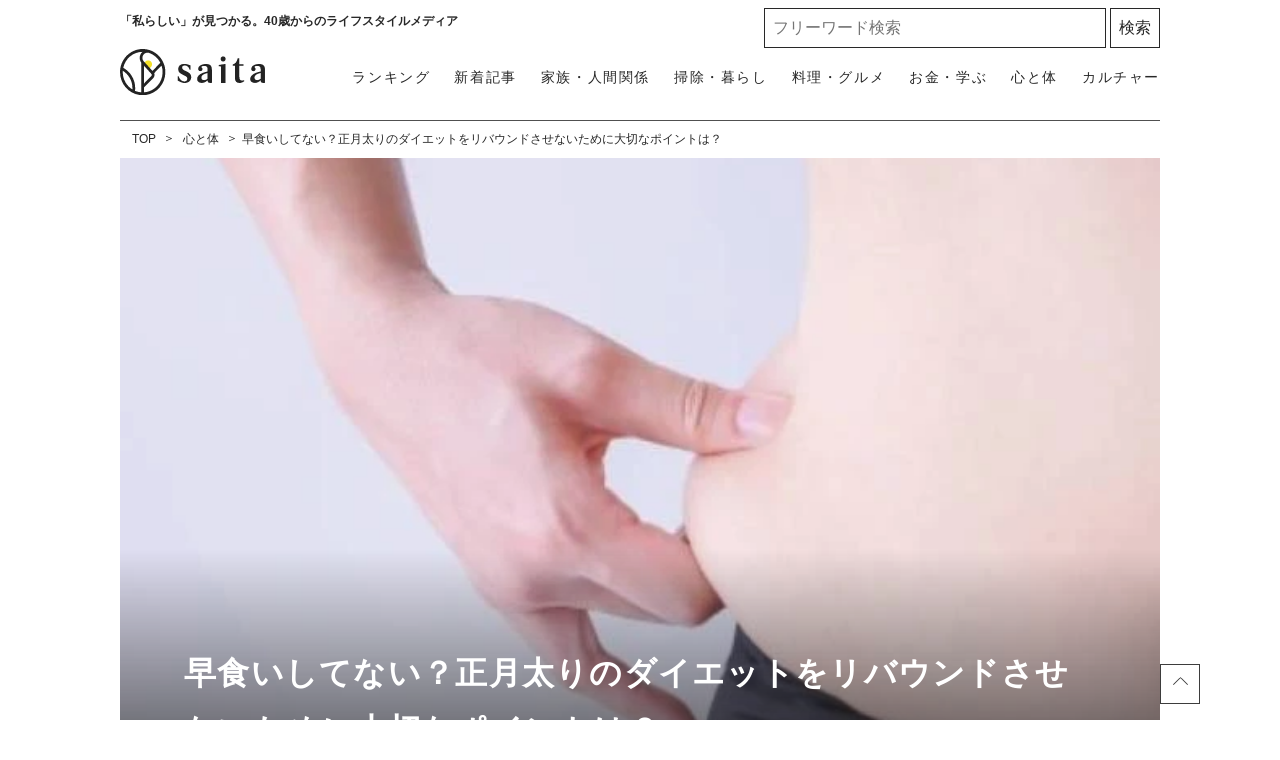

--- FILE ---
content_type: text/html; charset=UTF-8
request_url: https://saita-puls.com/19259
body_size: 32783
content:
<!DOCTYPE html>

<html lang="ja">
<head>
        <meta charset="UTF-8">
    <meta name="viewport" content="width=device-width,user-scalable=1,maximum-scale=5"/>
    <meta http-equiv="X-UA-Compatible" content="IE=edge">
        
    
    <meta name="title" content="早食いしてない？正月太りのダイエットをリバウンドさせないために大切なポイントは？"/>
            <meta property="og:title" content="正月太りは今のうちに解消したい！リバウンドしにくいダイエット方法"/>
        <meta name="twitter:title" content="正月太りは今のうちに解消したい！リバウンドしにくいダイエット方法"/>
        <meta name="description" content="年末年始の休暇中に食べ過ぎたという方いませんか？　休み明けにダイエットに取り組んでも「リバウンドが怖い……」「ダイエットをすると体の調子が悪くなる……」そんな声も聞こえてきます。体型に捉われている人も多いかもしれませんが、ダイエットに大切なのは、体の中なんです。腸内環境や自律神経などを整えながら、リバウンドしにくいダイエットにチャレンジしましょう。"/>
            <meta property="og:description" content="年末年始の休暇中に食べ過ぎたという方いませんか？　休み明けにダイエットに取り組んでも「リバウンドが怖い……」「ダイエットをすると体の調子が悪くなる……」そんな声も聞こえてきます。体型に捉われている人も多いかもしれませんが、ダイエットに大切なのは、体の中なんです。腸内環境や自律神経などを整えながら、リバウンドしにくいダイエットにチャレンジしましょう。"/>
        <meta name="twitter:description" content="年末年始の休暇中に食べ過ぎたという方いませんか？　休み明けにダイエットに取り組んでも「リバウンドが怖い……」「ダイエットをすると体の調子が悪くなる……」そんな声も聞こえてきます。体型に捉われている人も多いかもしれませんが、ダイエットに大切なのは、体の中なんです。腸内環境や自律神経などを整えながら、リバウンドしにくいダイエットにチャレンジしましょう。"/>
                <meta property="og:url" content="https://saita-puls.com/19259"/>
        <meta name="twitter:url" content="https://saita-puls.com/19259"/>
             <link rel="image_src" href="https://image.saita-puls.com/article/19259/a9oEQbyBMhSpHB3H7UEMQrbyMsa1qIve32iMsupJ.jpeg" /><meta property="og:image" content="https://image.saita-puls.com/article/19259/a9oEQbyBMhSpHB3H7UEMQrbyMsa1qIve32iMsupJ.jpeg" /><meta name="twitter:image" content="https://image.saita-puls.com/article/19259/a9oEQbyBMhSpHB3H7UEMQrbyMsa1qIve32iMsupJ.jpeg" />      <meta property="og:site_name" content="saita" />      <meta property="og:locale" content="ja" />      <meta name="keywords" content="saita,サイタ,咲いた,暮らし,記事" />      <meta property="og:type" content="article" />      <meta name="twitter:card" content="summary_large_image" />              <meta property="article:published_time" content="2021-01-08T21:15:00+09:00" />      <meta property="article:author" content="全力モーション" />     
     <meta property="article:publisher" content="https://www.facebook.com/saitanet" />      <meta name="robots" content="index,follow,max-image-preview:large" /> 
            <meta name="p:domain_verify" content="854342993fba4924b12881d81a6dee3e"/>
    
    <title>早食いしてない？正月太りのダイエットをリバウンドさせないために大切なポイントは？</title>

            <meta property="og:image" content="https://image.saita-puls.com/article/19259/q1GkAPpQDFpjPPcPCmSWUaDAn65Hux2AYYiEBZNT.png"/>
            <meta property="og:image" content="https://image.saita-puls.com/article/19259/RM5aDtqlBIwo8S9yN0q1pL06Afn8ymmxYs2g4Zrk.png"/>
            <meta property="og:image" content="https://image.saita-puls.com/article/19259/kMo7LVPUKVsrUoVMKTvOicj6FFHxxpl9R40EpCyv.jpeg"/>
            <meta property="og:image" content="https://image.saita-puls.com/article/19259/F3LtMOOUnpvFC4Rc1snASS0GCgtc8XDAZGVxlaGx.png"/>
    
            
        <!-- ad-shield/ -->
<script async id="aUeRcK" data-sdk="l/1.1.25" data-cfasync="false" nowprocket src="https://html-load.com/loader.min.js" charset="UTF-8" data="fmjxjt45nvj353j45nm5n8j157jx5sjsj5sj1j65q5nj4v5cj1sj4kssv5q5njsv5cjosj65q5nvsjbvjz5tj4j45q5n5y8jzj157jx5s5y5njjjh" onload="(async()=>{var e,t,r,a,o;try{e=e=>{try{confirm('There was a problem loading the page. Please click OK to learn more.')?h.href=t+'?url='+a(h.href)+'&error='+a(e)+'&domain='+r:h.reload()}catch(o){location.href=t+'?eventId=&error=Vml0YWwgQVBJIGJsb2NrZWQ%3D&domain='+r}},t='https://report.error-report.com/modal',r='html-load.com',a=btoa;const n=window,i=document,s=e=>new Promise((t=>{const r=.1*e,a=e+Math.floor(2*Math.random()*r)-r;setTimeout(t,a)})),l=n.addEventListener.bind(n),d=n.postMessage.bind(n),c='message',h=location,m=Math.random,w=clearInterval,g='setAttribute';o=async o=>{try{localStorage.setItem(h.host+'_fa_'+a('last_bfa_at'),Date.now().toString())}catch(f){}setInterval((()=>{i.head.innerHTML='',i.body.innerHTML=''}),100);const n=await fetch('https://error-report.com/report?type=loader_light&url='+a(h.href)+'&error='+a(o)+'&request_id='+a(Math.random().toString().slice(2)),{method:'POST'}).then((e=>e.text())),s=new Promise((e=>{l('message',(t=>{'as_modal_loaded'===t.data&&e()}))}));let d=i.createElement('iframe');d.src=t+'?url='+a(h.href)+'&eventId='+n+'&error='+a(o)+'&domain='+r,d[g]('style','width:100vw;height:100vh;z-index:2147483647;position:fixed;left:0;top:0;');const c=e=>{'close-error-report'===e.data&&(d.remove(),removeEventListener('message',c))};l('message',c),i.documentElement.appendChild(d);const m=setInterval((()=>{if(!i.contains(d))return w(m);(()=>{const e=d.getBoundingClientRect();return'none'!==getComputedStyle(d).display&&0!==e.width&&0!==e.height})()||(w(m),e(o))}),1e3);await new Promise(((e,t)=>{s.then(e),setTimeout((()=>t(o)),3e3)}))};const f=()=>new Promise(((e,t)=>{let r=m().toString(),a=m().toString();l(c,(e=>e.data===r&&d(a,'*'))),l(c,(t=>t.data===a&&e())),d(r,'*')})),p=async()=>{try{let e=!1;const t=m().toString();if(l(c,(r=>{r.data===t+'_as_res'&&(e=!0)})),d(t+'_as_req','*'),await f(),await s(500),e)return!0}catch(e){}return!1},u=[100,500,1e3],y=a('_bfa_message'+location.hostname);for(let e=0;e<=u.length&&!await p();e++){if(window[y])throw window[y];if(e===u.length-1)throw'Failed to load website properly since '+r+' is tainted. Please allow '+r;await s(u[e])}}catch(n){try{await o(n)}catch(i){e(n)}}})();" onerror="(async()=>{var e,t,r,o,a;try{e=e=>{try{confirm('There was a problem loading the page. Please click OK to learn more.')?h.href=t+'?url='+o(h.href)+'&error='+o(e)+'&domain='+r:h.reload()}catch(a){location.href=t+'?eventId=&error=Vml0YWwgQVBJIGJsb2NrZWQ%3D&domain='+r}},t='https://report.error-report.com/modal',r='html-load.com',o=btoa;const n=window,i=document,s=JSON.parse(atob('WyJodG1sLWxvYWQuY29tIiwiZmIuaHRtbC1sb2FkLmNvbSIsImRtczd5cWh5Y3ptanQuY2xvdWRmcm9udC5uZXQiLCJjb250ZW50LWxvYWRlci5jb20iLCJmYi5jb250ZW50LWxvYWRlci5jb20iXQ==')),l='addEventListener',c='setAttribute',d='getAttribute',h=location,m='attributes',p=clearInterval,u='as_retry',v=h.hostname,w=n.addEventListener.bind(n),_='__sa_'+window.btoa(window.location.href),g=()=>{const e=e=>{let t=0;for(let r=0,o=e.length;r<o;r++){t=(t<<5)-t+e.charCodeAt(r),t|=0}return t},t=Date.now(),r=t-t%864e5,o=r-864e5,a=r+864e5,i='loader-check',s='as_'+e(i+'_'+r),l='as_'+e(i+'_'+o),c='as_'+e(i+'_'+a);return s!==l&&s!==c&&l!==c&&!!(n[s]||n[l]||n[c])};if(a=async a=>{try{localStorage.setItem(h.host+'_fa_'+o('last_bfa_at'),Date.now().toString())}catch(u){}setInterval((()=>{i.head.innerHTML='',i.body.innerHTML=''}),100);const n=await fetch('https://error-report.com/report?type=loader_light&url='+o(h.href)+'&error='+o(a)+'&request_id='+o(Math.random().toString().slice(2)),{method:'POST'}).then((e=>e.text())),s=new Promise((e=>{w('message',(t=>{'as_modal_loaded'===t.data&&e()}))}));let l=i.createElement('iframe');l.src=t+'?url='+o(h.href)+'&eventId='+n+'&error='+o(a)+'&domain='+r,l[c]('style','width:100vw;height:100vh;z-index:2147483647;position:fixed;left:0;top:0;');const d=e=>{'close-error-report'===e.data&&(l.remove(),removeEventListener('message',d))};w('message',d),i.documentElement.appendChild(l);const m=setInterval((()=>{if(!i.contains(l))return p(m);(()=>{const e=l.getBoundingClientRect();return'none'!==getComputedStyle(l).display&&0!==e.width&&0!==e.height})()||(p(m),e(a))}),1e3);await new Promise(((e,t)=>{s.then(e),setTimeout((()=>t(a)),3e3)}))},void 0===n[u]&&(n[u]=0),n[u]>=s.length)throw'Failed to load website properly since '+r+' is blocked. Please allow '+r;if(g())return;const b=i.querySelector('#aUeRcK'),f=i.createElement('script');for(let e=0;e<b[m].length;e++)f[c](b[m][e].name,b[m][e].value);const y=n[_]?.EventTarget_addEventListener||EventTarget.prototype[l],L=o(v+'_onload');n[L]&&y.call(f,'load',n[L]);const W=o(v+'_onerror');n[W]&&y.call(f,'error',n[W]);const I=new n.URL(b[d]('src'));I.host=s[n[u]++],f[c]('src',I.href),b[c]('id',b[d]('id')+'_'),b.parentNode.insertBefore(f,b),b.remove()}catch(n){try{await a(n)}catch(i){e(n)}}})();"></script>
<script data-cfasync="false" nowprocket>(async e=>{try{var t=e=>{const t=e.length;let o="";for(let r=0;r<t;r++){o+=e[6113*(r+756)%t]}return o},o,r,n,a;for(o of(r=t("'e.LrpNe.aXx;y@X(}t}ns4(Ntt!)}neftz>tw(tZ'Qx},e.i))lo=yl]XeFa=Nhne&b|d:D]ko,;ni:aXr,,:n~xnz'h(&'nutjt^an3,oDiVAk=o_VYZnPcfteee'uj[=Y4'(.6;xet,atVtqot{urre;tn'e.x.. s0e_]ce_dUemJ==U.X!e,ofvi)DORy.% rsmCCd))m0}-h;([a'dhoa2@!tetsaIad}cou=]<()m(=_.1:bL(t(l'rs=qBt.Xm2=e_o cuktgoa,n)',dnc]g=an%=L@+Zem{hba;_(hhjsa0ctGsDtSel=j<('geo_ 0;IeSX'_|rcY;U.S,mAetYiUolaptr.nl| :tz;=Zeo=Rctrl(rbeX.='nrtdeIrT,w|+ZZt)-fLogtm.tY8l>l;pa|_vr[Y (<qtF}fn,^soVyX',l)q[{)e(+tfa='B:2ilq]a@^},sVtVlsc.Uy<QncemTtZ]fi Dade$1eo!Z]t si=['!gX,ts)e_e=';);Y=yTWcXo_ierh6htfto;l,,|}5v.&)o,e(v)oTgOot;lYn=bcs%YX)tn+)(tn'n.xphtecQu,t!D,Osmbn{)Izr,ost:Q(eQea)pj)<UOoeaN!eIe'iQ+'c.))RQsX0F)cga=(ehVvm|'(oQ =),Z)HJ!s=o(a.td,giSn;=cos,w)Yt2.9n{s{aiunlanto''1Xa,=Q(kn](>IZ(XP/elQjswdbu+)=e'u)teq=0,Ds)}Yp;pip&e:c_.n.f)tp's(yoVe=R6X'Qm&a=salq'U,anrNa.:]'.P?#eX66.ttsy.',sesl')9++fU'tWs'e;Yt}.=er=eP'|;}'r21auea ~]tXX00)=Qt:)h_Z)wt)npLkinotlfe&X},t).etiTqag[t.l8Resnd^.Qed=RW=ecls,d,x.+e| Y'Ttnr}d;sQYnEmxmsjoXPa!<e@khcbyT((@,Y0:y.ltRlXnu_'h=lOcZzhrpl)t{cs,.U.QosstsqswemQagiTf=isfe}'g'&nTD@c^yoR=g'Y eF;uz'U(t}srf!oZtdano9)&re{a)b|'@nC('}'en&rn[h 6LetpcN&heWYeS:]{r}pfattX|.=nt9].,8(ndtUm??[Xe=0esrUp],)coq;e,=( Z}urN=or6@e,UwL5tetZnn*S{)XbtcU 'fo])wensX|,nn,(d,(u=xX rhQp.uj,e}:Zdti(e0,}%XlCLt,a%B !9h,tg.t,)!f!su}}trt=;(Xroj=g'i(Drdp(nnnve{tegf'eL}r'&C)lQpeXlV6(SInm9e{lX:e'=OXi&XA(@tWllX7X)LIYth[rncm(Od)c'eCmYre)'.:XnQh}r_|t_c=RQeon~scHatjnacn)at.hi_teteul=)p'qqeai(n()l;(tXX1R}):dF.i;eg.~|<t[i)bah0(f,) )u)A_{2o)srlq@='gP.qi)h(s%d;,{_,X}Ja6gW',[+',nZol6hfdn.=ambU i=6=tq'~Wot_etais0rt,MDm,|goxZcX.noq(he=T==ceh]sRd|icR'ZiIa,Ydo=Cet)EfHd=wsa)Cjt(tQ[Q'  _}abo=T,cW)t'e{Seps|=P)ox'aeuV.,.=' Eas{4sooBv'q}a.+[ii0&G/]]eG=s. ;nSmr,l=J.sfeioo)oftGUogt._)3t,)=1()cak<0nCUr0F=Yr=_l=_i)Ym(n(VR4)a=)Zrib&mr=ieRrF,1e.X{=Fpaa}ptnNnqYij,({=etxN,)Vr,))=]t.hgb.r=hef,16sQec'Xi)d'eem_qashsir)Ze={3eir ru1)2v,o='_r.|.e9_sg?Z tr_)lUb{(!?'c&s@)aIjtS@.pmpslX[hWoo)c==q1fa;X?f.X]i)XFfeZlYgec,)e0.'Y=ced;p{oG!N6X==sQ,.eWP'}o'XJ)hhVl;oeY;;tsYono&pnks'(.r,+(j_@{amrtcs0hh7(F=oll2,csq'eE_df;+nrQagsKcxu=[_o,'Jateo?.'cbw_(OQsm%r=}s=de{fq,(c)9e=ost[m$C:oH00Xq=9e'{rKI([(, cd_m+s)(tl&s)%V&gryfQ2vhrajeiHce<h c9ra~=V![Uoheg'th+.|tn)ie=r;oZ.9Xe:(epA.=Nq:=ed[ ehkStX)wra-t.DyQIdD)mgd&0_)l foeg=QiXhetb2aidhQ,d2ri)ohsIdpbhn(u,ccs,&XQd.t ppX=oaXP|UYjL)r)()=rR=(']&y)t';&(=}g{qi&[s5i;)))nFJ,niAp.n(l;i&eptxfORoci):bdaeO|an,y_=di@pg):SW@Ft4 !;c._L=[U{QpV@(oVqXG,rlQ>n('[frD_EY@,: etrtX)0lp}suJbr=&(dXeD|7g({te'1t^tNpYrieUiW@m(fI)=f)c}X^Csoo..psYGe=trjXWciQ}= 0te()uahgVtue&e0IUs)ta,o)guc{av[}ZR+'.)_Tn5,ofc[VS,4ftNsqqd}vuf=nVSDr&st)Qe,]o}4u.O2u=oeegUq);:;o)aoosi(;!.2No?()Tp|:cocehtQ=W.h.)AQXlUd,t;p=n,[jaXqin,0,2n+sfS]d;ezeqrD;X);ryrgnr(WcW|5.is,tda0fa'Uh{e}rrfcu)lZ-2[(+Wrj2n:tet9olXv^eDYCgo(th'n)aae noierFqr[geksQ[aY>rO,9);)'t((s?v.etare'tuni})4tQd2);=ta{bho:=ed((6;d, z.rrm=m~an){v)}Ftitg}h')cZBoi cti;F{wt=eU1,=^'ctVe_'r6)]i+)Ge,Xwt0orl(kD(t)cG._N}d.)enn;r)/);tzn_brt)o(yt=@t..4;itn,)mpowri[_'ZY(a=>,n,hVDt;]asu=U'x[0os=_f,dotcQ)=c{r0,GofeuYyt+td)UnY(o0YaUTXlXe)uY)Urg&oQGqt,)'1,,+^}Y'|e.rreJssnr4e!(;htU,HjZ=,XVacUVXbtr_; =!X|n,(rgP)=Cc'n!&_ie|XqeXqIt ^h }{ew_tt(uqa&1)Z,XhtO.Uc/cyeOib,nq,6at2:4i()tR.M:f,O.(;GeXt a'k3'ssm!6doZctroain0>tYcell1X()b)sXZeoW[q)sxi@=:ec=rng}:S+ocar'php,Y((t.K)Xttd(r=lubX'),n,f&Yhbtb)oiULqzJks>er,cKCr[tpWD_(u[Y.w9Zof=n)tq&a.eVnco)'.=s_(neh5'r,')rO='ccY_z,)rYrm.F=e+t{p[e(q,W,&eDp(Bqat]&QafTtttWtaeytf'q10gc()Lg/e)d(o=,nX0oDw'qt,reYZodp~aVt=;Q_O)qlt)0)i,=a}iO(sC.r{cDa&;X}iteoae=toO{-ao?peeiBeoqcd,dtee rUbuennal:Uta9eahneentus,l|vdh,;i;t(qA=='G=&(}o,Y0e>BeqGXftZ.q^(;,eUCo]ercpu!af6X 09i)NXf6c(0o.)ne(det(ofi=.c |^Z1.U,is0tthdiqtyuseq[a,m8uesr=9Zs)u_te6xvX[_^$PcSyO,'eTp.JS((r&);0tn!0esg)fcee(((re:iosn;[()i_{p(}h)r 5zomXtc A,}t?_QHI)oBX=q,a:@)rm.eb== &c}^s_))g.s)(lehdaeYrIM!Xjoh&Oea@Xtcta7brGt8G')eib'obTxme((X9YQ=c;8'tA =Yo]seq8;Y'pn;tdv=bt@=t1(w9D)er(ohn6crhh>tcarZtO0s(eteZu!n'eets2c,{cno=t_(o}h'E-)2XcUt,Z,_aJgR2Vot{)d]e@osnv4_Uy=Y:(geR=n)i Xnnec(oQ_gs:)_zmeVasrie0W,)utU]{s=wpXc,i?lOa]e'e:pn.tni,ez{n{+V)d_sw_mQtesnpmsZY;(ohae?n^+rgtef1et=rs(%)aYL'q)rt/Ysg{Yc,Ycyd[e;i]Z)GK]isl(de.Ye.^,Vrt@',oo,nrg?p)U|e)yse0=o,n(e@D6qy=a)a_t,q.n]dsie;a)Q L}XtXr.(n{)=))ehoo= ti+)s[[(ne_+;Xi.>{eu((,,Go:n.TYXhoi;reXs(3=s, =;[aZg;orw(pJX{Q+ .}0=Xo)=tsXgD(4n,TxtD=h&;iy8Ve|)2X.'(,X+|re_upSie)_{,=fY.,s'}h 'tu,iRI,Dt$=vYeX0O|taX.uV,>5UK.1dap)'4u?uvnyY()cXft=X(,sJVt()[I.sepNasba)nnv]^d.2XV|+rl{ta}VSnL'(Uocp(nc,hrtsD)!rSn0a'w I(([)6)-{rxo,eels),0;'0 noiiN=Zof.e/=att(U;foe)]m(?c.r'tbeyU')rt)kQe_veas@,.ie=&matrt:poeiG(ny&{]evazuqa e1Of@Pnm.neIvRcP@a8&d.r'.ln;,'=t'(]+?gU(r);Y)t=tRrdu1|]X(oUW'o)nZcncaG1te0teeoxVs}U&(r(MbT;1(lQSaR'O,]Wk{;XDjioao qfjv;r6V@u.efgjGnButd'etr9]K;2ga,e}niUF)nNfYoieYUut0ru;cQtkdu=ono}Xgd9p=Ue@,cV=traq )Ke2tl)c)toes.6(cdi(Un..T_oe'og(cQe^,)8r'toEg!p}t'n!p{G.NXH4]IcO )Yer0S;[lr,rP0yo(TpeV|+:q ot);(i&e,@swazpbspX)t|(IrJ0o)t)o:eas8]@T=r2e)rqpiRecYtGt}s]:jUhc,n)(prU)lei,me0cuO)c,D,l'qeg0Q,e{io6d))'o=p=f:gf_t,xo}ch)a,"),n=[..."qOfma6JCgLqNI2UyrSqvpTs1c6jhdFfRq2KzFUWtp0BGC5qnjWQfGyD6cUXOjQaFq8Q9gWgDQtYAXVi6cJX4qUZIYXqVuPXvU2f4uJgIXuXHgTqGRdQhhbpgcRQBpcuTXrbkP6kDQsb0YmdhX0QiRXZGfbYjSoVmVbXsXDYxUwW1XTXNUszL".match(/../g),..."%ZQY$9~V@^"]))a=r.split(o),a.length>1&&(r=a.join(a.pop()));if(await eval(r),!window.xkym7dkpocal)throw 0}catch{e.href=t("droQ=o/ag?.-s=em%Vm/iQeelb&ph3m/rnVvro2eotDlme=BeraNrrt&0ophJnodrrtpdYdotItr.Zo.soWarmGI-cWrc:mwltlJ")}})(location);</script>
<!-- /ad-shield -->
        
    
            <!-- [SP]記事詳細のヘッダー部分 -->
    <!-- FLUX head -->
    <script async="async" src="https://flux-cdn.com/client/interspace/flux_saitapuls_AS_TM_AT.min.js">
    </script>
    <script type="text/javascript">
        var pbjs = pbjs || {};
        pbjs.que = pbjs.que || [];
    </script>

    <script async='true' src='https://www.googletagservices.com/tag/js/gpt.js'></script>
    <script>
        var googletag = googletag || {};
        googletag.cmd = googletag.cmd || [];
    </script>
    <!-- /FLUX head -->
<!-- Define callback function -->
<script type="text/javascript">
    var readyBids = {
        prebid: false,
        amazon: false,
        google: false
    };
    var　failSafeTimeout = 1e3;
    // when both APS and Prebid have returned, initiate ad request
    var launchAdServer = function () {
        if (!readyBids.amazon || !readyBids.prebid) {
            return;
        }
        requestAdServer();
    };
    // sends adserver request
    var requestAdServer = function () {
        if (!readyBids.google) {
            readyBids.google = true;
            googletag.cmd.push(function () {
                                pbjs.que.push(function () {
                    pbjs.setTargetingForGPTAsync();
                });
                                apstag.setDisplayBids();
                googletag.pubads().refresh();
            });
        }
    };
</script>
<!-- /Define callback function -->

<script>
    googletag.cmd.push(function() {
        // SP記事詳細面
                    
            googletag.defineSlot('/29341881/saitaPULS_MB2_300x250', [[300, 250], [336, 280], [1, 1]], 'div-gpt-ad-1520569268207-0').addService(googletag.pubads());
            googletag.defineSlot('/29341881/saitaPULS_MB_300x250', [[336, 280], [300, 250], [1, 1]], 'div-gpt-ad-1520569542370-0').addService(googletag.pubads());
            googletag.defineSlot('/29341881/saitaPULS_MB3_300x250', [[300, 250], [336, 280], [1, 1]], 'div-gpt-ad-1610091634762-0').addService(googletag.pubads());
            googletag.defineSlot('/29341881/saitaPULS_MB_article_second_300x250', [[300, 250], [336, 280], [1, 1]], 'div-gpt-ad-1608035154884-0').addService(googletag.pubads());

            
            const randomNumber = Math.floor(Math.random() * 2);
            // 枠がかぶるため 50:50 で表示 0:overlay 1:unruly
            if (randomNumber === 0) {
                googletag.defineSlot('/29341881/saitaPULS_MB_overlay', [[320, 50], [300, 100], 'fluid'], 'div-gpt-ad-saitaPULS_MB_overlay').addService(googletag.pubads());

                console.log('Display overlay');
            } else {
                var unruly = window.unruly || {};
                unruly.native = unruly.native || {};
                unruly.native.siteId = 234914;
                
                const unrulyScriptElement = document.createElement('script');
                unrulyScriptElement.src = 'https://video.unrulymedia.com/native/native-loader.js';
                document.body.appendChild(unrulyScriptElement);

                console.log('Display unruly');
            }

            
            googletag.pubads().setTargeting('wrapper', 'flux');

            googletag.pubads().setTargeting('saita_category_id', ['100']);
            googletag.pubads().setTargeting('saita_article_id', '19259');
            googletag.pubads().setTargeting('saita_tag_id', ['1', '2', '33']);
            googletag.pubads().setTargeting('saita_article_kind', 'original');

            // リファラー取得
            const referrer = document.referrer;
            // リファラーからドメイン部のみを取得
            const domain = referrer.split('/')[2];
            const currentDomain = window.location.hostname;
            if (domain && currentDomain !== domain) {
                googletag.pubads().setTargeting("referrer", domain);
            }

            googletag.pubads().disableInitialLoad();
            googletag.pubads().enableSingleRequest();
            googletag.pubads().enableAsyncRendering();
            googletag.pubads().collapseEmptyDivs();
            googletag.enableServices();

                            pbjs.que.push(function () {
                    pbFlux.prebidBidder();
                });
                        });
</script>

<script>
    !function(a9,a,p,s,t,A,g){if(a[a9])return;function q(c,r){a[a9]._Q.push([c,r])}a[a9]={init:function(){q("i",arguments)},fetchBids:function(){q("f",arguments)},setDisplayBids:function(){},_Q:[]};A=p.createElement(s);A.async=!0;A.src=t;g=p.getElementsByTagName(s)[0];g.parentNode.insertBefore(A,g)}("apstag",window,document,"script","//c.amazon-adsystem.com/aax2/apstag.js");
    apstag.init({
        pubID: '3590',
        adServer: 'googletag'
    });
    apstag.fetchBids({
        slots: [
            {
                slotID: 'div-gpt-ad-1520569268207-0',
                slotName: '/29341881/saitaPULS_MB2_300x250',
                sizes: [[300, 250]]
            },
            {
                slotID: 'div-gpt-ad-1520569542370-0',
                slotName: '/29341881/saitaPULS_MB_300x250',
                sizes: [[300, 250]]
            }
        ],
        timeout: 700
    }, function(bids) {
        // Your callback method, in this example it triggers the first DFP request for googletag's disableInitialLoad integration after bids have been set
        googletag.cmd.push(function(){
            readyBids.amazon = true;
            launchAdServer();
        });
    });
</script>
<script>
    // set failsafe timeout
    setTimeout(function () {
        requestAdServer();
    }, failSafeTimeout);
</script>

    <script type="text/javascript">
    window._taboola = window._taboola || [];
    _taboola.push({article:'auto'});
    !function (e, f, u, i) {
      if (!document.getElementById(i)){
        e.async = 1;
        e.src = u;
        e.id = i;
        f.parentNode.insertBefore(e, f);
      }
    }(document.createElement('script'),
    document.getElementsByTagName('script')[0],
    '//cdn.taboola.com/libtrc/saita/loader.js',
    'tb_loader_script');
    if(window.performance && typeof window.performance.mark == 'function')
      {window.performance.mark('tbl_ic');}
  </script>
                <link rel="stylesheet" type="text/css" property="stylesheet" href="/css/style.css?id=291fc8312cd02ac48bf2">

    <link rel="stylesheet" type="text/css" href="/css/scroll-hint.css?id=bdf9083b287145991dbe" />

        <link rel="dns-prefetch" href="https://image.saita-puls.com/"/>
    <link rel="icon" href="/images/favicon.ico" type="image/vnd.microsoft.icon">
    
    <link rel="shortcut icon" href="/images/favicon.ico" type="image/vnd.microsoft.icon">
    
    <link rel="apple-touch-icon" sizes="180x180" href="/images/apple-touch-icon.png">
    <link rel="canonical" href="https://saita-puls.com/19259"/>
    <link rel="alternate" hreflang="ja" href="https://saita-puls.com/19259"/>

        <link rel="dns-prefetch" href="https://c.amazon-adsystem.com">
    <link rel="preconnect" href="https://c.amazon-adsystem.com" crossorigin>
        <script type="text/javascript">
        window.dataLayer = window.dataLayer || [];
        var dataLayerObj = {};
        dataLayerObj['curator_id'] = '97';
        dataLayerObj['category_id'] = '100';
        dataLayerObj['tag_id'] = ['1', '2', '33'];
        dataLayerObj['publish_date'] = '2021-01-08';
        dataLayerObj['publish_time'] = '21:15';

        var rootArticlePath = '/19259';
        var page = 1;
        if(page > 1){
          rootArticlePath = rootArticlePath + '?page=' + page;
        }
        dataLayerObj['rootArticlePath'] = rootArticlePath;

        var ua = navigator.userAgent;
        if (ua.indexOf('lucra') !== -1) {
            dataLayerObj['customReferer'] = 'https://lucra.jp/';
        } else if (ua.indexOf('trill') !== -1) {
            dataLayerObj['customReferer'] = 'http://trilltrill.jp/';
        }

                        dataLayerObj['isLastPage'] = 1;
                dataLayer.push(dataLayerObj);
    </script>
    <script type="application/ld+json">{"@context":"http:\/\/schema.org","@type":"BreadcrumbList","itemListElement":[{"@type":"ListItem","position":1,"item":{"@id":"https:\/\/saita-puls.com","name":"TOP","image":null}},{"@type":"ListItem","position":2,"item":{"@id":"https:\/\/saita-puls.com\/category\/100","name":"\u5fc3\u3068\u4f53","image":null}},{"@type":"ListItem","position":3,"item":{"@id":"https:\/\/saita-puls.com\/19259","name":"\u65e9\u98df\u3044\u3057\u3066\u306a\u3044\uff1f\u6b63\u6708\u592a\u308a\u306e\u30c0\u30a4\u30a8\u30c3\u30c8\u3092\u30ea\u30d0\u30a6\u30f3\u30c9\u3055\u305b\u306a\u3044\u305f\u3081\u306b\u5927\u5207\u306a\u30dd\u30a4\u30f3\u30c8\u306f\uff1f","image":null}}]}</script>
        <script type="application/ld+json">
      {
        "@context": "http://schema.org",
        "@type": "Article",
        "mainEntityOfPage": "https://saita-puls.com/19259",
        "headline": "早食いしてない？正月太りのダイエットをリバウンドさせないために大切なポイントは？",
        "datePublished": "2021-01-08T21:15:00+09:00",
        "dateModified": "2023-05-10T12:21:17+09:00",
        "description": "年末年始の休暇中に食べ過ぎたという方いませんか？　休み明けにダイエットに取り組んでも「リバウンドが怖い……」「ダイエットをすると体の調子が悪くなる……」そんな声も聞こえてきます。体型に捉われている人も多いかもしれませんが、ダイエットに大切なのは、体の中なんです。腸内環境や自律神経などを整えながら、リバウンドしにくいダイエットにチャレンジしましょう。",
        "author": {
            "@type": "Person",
            "name": "全力モーション"
        },
                "publisher": {
            "@type": "Organization",
            "name": "© 2026 Interspace Co., Ltd.",
            "logo": {
                "@type": "ImageObject",
                "url": "https://saita-puls.com/images/logo.svg",
                "width": 180,
                "height": 44.7
            }
        },
        "image": {
            "@type": "ImageObject",
            "url": " https://image.saita-puls.com/article/19259/a9oEQbyBMhSpHB3H7UEMQrbyMsa1qIve32iMsupJ.jpeg ",
            "height":  640 ,
            "width":  640         }
      }
    </script>

    
        <script type="application/ld+json">
{
  "@context": "http://schema.org",
  "@type": "Organization",
  "url": "https://saita-puls.com",
  "logo": "https://saita-puls.com/images/logo.svg"
}
</script>    <script type="application/ld+json">
{
  "@context": "http://schema.org",
  "@type": "WebSite",
  "url": "https://saita-puls.com",
  "potentialAction": {
    "@type": "SearchAction",
    "target": "https://saita-puls.com/search/{search_term_string}",
    "query-input": "required name=search_term_string"
  }
}
</script>    <script type="application/ld+json">
{
  "@context": "http://schema.org",
  "@type": "Person",
  "name": "saita（サイタ）",
  "url": "https://saita-puls.com",
  "sameAs": [
    "https://www.facebook.com/saitanet",
    "https://twitter.com/saita_puls",
    "https://www.instagram.com/saitapuls_official",
    "https://www.pinterest.jp/saitaPULS"
  ]
}
</script>    <!-- Google Tag Manager -->
    <script>
        (function (w, d, s, l, i) {
            w[l] = w[l] || [];
            w[l].push({
                'gtm.start':
                    new Date().getTime(), event: 'gtm.js'
            });
            var f = d.getElementsByTagName(s)[0],
                j = d.createElement(s), dl = l != 'dataLayer' ? '&l=' + l : '';
            j.async = true;
            j.src =
                'https://www.googletagmanager.com/gtm.js?id=' + i + dl + "&gtm_auth=RONml7OyyL-yx5jN8tTeQg&gtm_preview=env-1&gtm_cookies_win=x";
            f.parentNode.insertBefore(j, f);
        })(window, document, 'script', 'dataLayer', "GTM-M2QZTT9");
    </script>

    <!-- End Google Tag Manager -->
    <!-- Google tag (gtag.js) -->
    <script async src="https://www.googletagmanager.com/gtag/js?id=G-CTDRX1KK1B"></script>
    <script>
        
        const generatePageViewId = () => {
            const length = 32;
            return btoa(String.fromCharCode(...crypto.getRandomValues(new Uint8Array(length)))).substring(0,length);
        };

        window.dataLayer = window.dataLayer || [];

        function gtag() {
            dataLayer.push(arguments);
        }
        gtag('js', new Date());

                    const globalSettings = {
                page_view_id: generatePageViewId(),
                content_group: "心と体",
                content_id: "100",
                // debug_mode: true,
            }
        

        gtag('config', "G-CTDRX1KK1B", globalSettings);
    </script>
    
    <script type="module" src="https://saita-puls.com/~partytown/partytown.js"></script>
            <script type="text/partytown" src="https://gacraft.jp/publish/saita.js"></script>
        <script type="text/partytown">(function(c,l,a,r,i,t,y){c[a]=c[a]||function(){(c[a].q=c[a].q||[]).push(arguments)};t=l.createElement(r);t.async=1;t.src="https://www.clarity.ms/tag/"+i;y=l.getElementsByTagName(r)[0];y.parentNode.insertBefore(t,y);})(window,document,"clarity","script","9me33rm8h8");</script>


</head>
<body class="">
    <!-- Google Tag Manager (noscript) -->
    <noscript>
        <iframe src="https://www.googletagmanager.com/ns.html?id=GTM-M2QZTT9&gtm_auth=RONml7OyyL-yx5jN8tTeQg&gtm_preview=env-1&gtm_cookies_win=x"
                height="0" width="0" style="display:none;visibility:hidden"></iframe>
    </noscript>
    <!-- End Google Tag Manager (noscript) -->

            <div id="gtm_below_body"></div>
                    <div id="gtm_below_body_article"></div>
            
    <div id="container">
        <!-- ▼▼▼▼▼ header ▼▼▼▼▼ -->
<header id="mainHeadbar" class="fixed">
    <div class="header-inner">
        <div class="header__logo">
            <a href="/">
                <img src="/images/logo_saita.svg" alt="saita(サイタ)" width="350" height="110" class="logo">
            </a>
            <a href="/about">
                <img src="/images/logo_tagline.svg" alt="「私らしい」が見つかる。40歳からのライフスタイルメディア" width="604" height="97" class="tagline">
            </a>
        </div>
        <div class="header__description">
            <span>「私らしい」が見つかる。40歳からのライフスタイルメディア</span>
        </div>

        <div class="header__button">
            <a class="menu-trigger">
                <img alt="メニューボタン" src="/images/icon_menu.svg" width="36" height="34">
            </a>
        </div>

        <nav class="headerNav">
            <div class="close__button">
                <a class="menu-trigger active">
                    <img alt="閉じるボタン" src="/images/icon_times.svg" width="36" height="34">
                </a>
            </div>
            <ul class="nav">
                <li>
                    <a href="/" class="menu-inner-category-click">saitaトップ</a>
                </li>
                <li class="rank"><a href="/ranking">ランキング</a></li>
                <li class="new"><a href="/new">新着記事</a></li>
                                    <li>
                        <a href="/category/101" class="menu-inner-category-click">家族・人間関係<span>夫婦、子ども、親、友人の人間関係から、介護、育児にまつわる情報</span></a>
                    </li>
                                    <li>
                        <a href="/category/102" class="menu-inner-category-click">掃除・暮らし<span>掃除、収納片付け、暮らしに役立つアイデアなど住みやすい環境を作るための情報</span></a>
                    </li>
                                    <li>
                        <a href="/category/104" class="menu-inner-category-click">料理・グルメ<span>生活を楽にする「時短レシピ」「作り置き」方法、旬のものを楽しむ方法</span></a>
                    </li>
                                    <li>
                        <a href="/category/103" class="menu-inner-category-click">お金・学ぶ<span>お金、節約、スキル、学びなど、将来を見据え豊かにするための情報</span></a>
                    </li>
                                    <li>
                        <a href="/category/100" class="menu-inner-category-click">心と体<span>ファッション、ダイエット、更年期の解決策など人生を楽しむための情報</span></a>
                    </li>
                                    <li>
                        <a href="/category/105" class="menu-inner-category-click">カルチャー<span>旅行、話題のドラマ、占い、気になるあの人の日々の暮らしなどを紹介</span></a>
                    </li>
                                <li>
                    <a href="/about" class="menu-inner-category-click">saitaとは<span>「私らしい」が見つかる！saitaの楽しみ方をご紹介します</span></a>
                </li>
            </ul>
            <div class="searchform">
                <form id="searchBox" method="get" action="/search">
                    <input type="text" name="k" size="30" placeholder="フリーワード検索" required=""> <input type="submit" value="検索" class="searchform__button">
                </form>
            </div>

            <div class="headerNav__inner">
                <h3>話題のキーワードから記事を探す</h3>
                <ul class="tagList_menu" data-gtm-vis-recent-on-screen-34483551_105="1398" data-gtm-vis-first-on-screen-34483551_105="1398" data-gtm-vis-total-visible-time-34483551_105="100" data-gtm-vis-has-fired-34483551_105="1">
                                            <li><a href="/tag/%E7%94%9F%E6%B4%BB%E3%81%AE%E7%9F%A5%E6%81%B5">生活の知恵</a></li>
                                            <li><a href="/tag/%E6%8E%83%E9%99%A4">掃除</a></li>
                                            <li><a href="/tag/%E3%81%8A%E9%87%91">お金</a></li>
                                            <li><a href="/tag/10%E5%88%86%E3%83%AC%E3%82%B7%E3%83%94">10分レシピ</a></li>
                                            <li><a href="/tag/%E8%B6%A3%E5%91%B3">趣味</a></li>
                                    </ul>
            </div>
            <div class="headerNav__snsNav">
                <h2 class="headingMainTitle__txt">FOLLOW US!</h2>
                <p>毎日がより楽しくなる情報をお届けします</p>
                <ul class="snsNav">
                    <li>
                        <a href="https://facebook.com/saitanet/">
                            <img src="/images/ico_facebook.svg" alt="facebook" width="14" height="25">
                        </a>
                    </li>
                    <li>
                        <a href="https://twitter.com/saita_puls">
                            <img src="/images/ico_x.svg" alt="X（旧Twitter）" width="32" height="25">
                        </a>
                    </li>
                    <li>
                        <a href="https://www.instagram.com/saitapuls_official/">
                            <img src="/images/ico_instagram.svg" alt="instagram" width="26" height="26">
                        </a>
                    </li>
                    <li>
                        <a href="https://www.pinterest.it/saitaPULS/">
                            <img src="/images/ico_pintarest.svg" alt="pintarest" width="20" height="25">
                        </a>
                    </li>
                </ul>
            </div>
        </nav>
    </div>
            <div id="gtm_header"></div>
                    <div id="gtm_header_article"></div>
            </header>
<!-- ▲▲▲▲▲ header 閉じ ▲▲▲▲▲ -->
            <!-- l-inner/ -->
    
            <div id="gtm_cmer_tv"></div>
        <!-- ▼▼▼▼▼ l-contents ▼▼▼▼▼ -->
    <div id="article" class="l-contents">
        <!-- l-inner/ -->
        <div class="l-inner">
            <!-- l-main/ -->

            <div class="l-main">
                                    <input id="json_pr_articles" type="hidden" value="">
                    <input id="guruguru_article_ids" type="hidden" value="41812,41948,41809,41794,41909,42036,41930,41920,41814,41811,41808,41798,41802,41600,41463,41582,41466,41550,41501,41562,41497,41595,41465,41406,41464,41597,41462,41427,41292,41391,41545,41422,41423,41389,41387,41349,41313,41294,41230,41224,41092,41170,41123,41026,41260,41011,41010,40992,40991,40930,40821,40820,40945,40822,40823,40878,40947,40832,40831,40750,40719,40746,40784,40781,40681,40549,40539,40537,40535,40530,40197,40497,40195,40412,40395,40286,40345,40158,40289,40194,40287,40343,40157,40302,40354,40288,40156,39198,40285,40199,40200,40103,40223,40106,39835,39912,40098,40083,39982,40027">
                
                
                <nav class="has-area">
    <ul class="breadcrumbNav">
                                    <li>
                  <a href="https://saita-puls.com">TOP</a>
                </li>
                                                <li>
                  <a href="https://saita-puls.com/category/100">心と体</a>
                </li>
                                                <li><span>早食いしてない？正月太りのダイエットをリバウンドさせないために大切なポイントは？</span></li>
                        </ul>
    </nav>



                <!-- /breadcrumbNav -->

                <div class="headerImg__items">
                        
                    <div class="headerImg__item">
                        

                                                    <div class="headerImg__title">
                                <h1>早食いしてない？正月太りのダイエットをリバウンドさせないために大切なポイントは？</h1>
                                <p class="category">心と体</p>
                                
                                                                    <span class="img-quote">
                                        <a href="https://www.photo-ac.com/main/detail/1230025?title=%E3%81%8A%E8%85%B9%E3%81%AE%E8%B4%85%E8%82%89%E3%82%92%E3%81%A4%E3%81%8B%E3%82%80%E5%A5%B3%E6%80%A7&amp;searchId=227659167" target="_new" rel="follow">www.photo-ac.com</a>
                                    </span>
                                                            </div>
                                                <picture>
                            <source srcset="https://image.saita-puls.com/cdn-cgi/image/width=390,quality=90,fit=scale-down,format=webp/https://image.saita-puls.com/article/19259/a9oEQbyBMhSpHB3H7UEMQrbyMsa1qIve32iMsupJ.jpeg 1x, https://image.saita-puls.com/cdn-cgi/image/width=780,quality=90,fit=scale-down,format=webp/https://image.saita-puls.com/article/19259/a9oEQbyBMhSpHB3H7UEMQrbyMsa1qIve32iMsupJ.jpeg 2x" media="(max-width: 390px)"
                                    width="390" height="390">
                            <source srcset="https://image.saita-puls.com/cdn-cgi/image/width=780,quality=90,fit=scale-down,format=webp/https://image.saita-puls.com/article/19259/a9oEQbyBMhSpHB3H7UEMQrbyMsa1qIve32iMsupJ.jpeg" media="(max-width: 768px)"
                                    width="640" height="640">
                            <img src="https://image.saita-puls.com/cdn-cgi/image/width=1040,quality=90,fit=scale-down,format=webp/https://image.saita-puls.com/article/19259/a9oEQbyBMhSpHB3H7UEMQrbyMsa1qIve32iMsupJ.jpeg"
                                    width="640" height="640">
                        </picture>
                                            </div>
                </div>

                <div class="articleHead__wrap">
                    <div class="articleHead__data">
                        <p class="date">2021.01.08 </p>
                                            </div>
                    <div class="thumbnailInfo__wrap">
                        <a href="/author/97">
                            <div class="thumbnailInfo__img">
                                <img loading="lazy" src=
                                                                        "https://image.saita-puls.com/writer/97/MFA41aXXSdoJ6eOAbFsE3dlj55WhrVPsjajqgYiJ.jpg"
                                                                alt="全力モーション"
                                                                    width="240" height="240"
                                >

                            </div>
                            <span class="thumbnailInfo__text">全力モーション</span>
                        </a>

                        <!-- snsShare /-->
<ul class="snsShare__items">
    <li class="snsShare__item snsShare__X">
        <a data-group="x_top" data-type="sns_share" href="http://x.com/intent/tweet?url=https%3A%2F%2Fsaita-puls.com%2F19259%3Futm_source%3DX%26utm_medium%3Dsocial%26utm_campaign%3Dsns_share&text=%E6%97%A9%E9%A3%9F%E3%81%84%E3%81%97%E3%81%A6%E3%81%AA%E3%81%84%EF%BC%9F%E6%AD%A3%E6%9C%88%E5%A4%AA%E3%82%8A%E3%81%AE%E3%83%80%E3%82%A4%E3%82%A8%E3%83%83%E3%83%88%E3%82%92%E3%83%AA%E3%83%90%E3%82%A6%E3%83%B3%E3%83%89%E3%81%95%E3%81%9B%E3%81%AA%E3%81%84%E3%81%9F%E3%82%81%E3%81%AB%E5%A4%A7%E5%88%87%E3%81%AA%E3%83%9D%E3%82%A4%E3%83%B3%E3%83%88%E3%81%AF%EF%BC%9F&hashtags=saita" target="_blank" data-nodal="">
            <svg>
                <title>X</title>
                <use xlink:href="#icon_X"></use>
            </svg>
        </a>
    </li>
    <li class="snsShare__item snsShare__line">
        <a data-group="line_top" data-type="sns_share" href="https://social-plugins.line.me/lineit/share?url=https%3A%2F%2Fsaita-puls.com%2F19259%3Futm_source%3DLine%26utm_medium%3Dsocial%26utm_campaign%3Dsns_share&text=%E6%97%A9%E9%A3%9F%E3%81%84%E3%81%97%E3%81%A6%E3%81%AA%E3%81%84%EF%BC%9F%E6%AD%A3%E6%9C%88%E5%A4%AA%E3%82%8A%E3%81%AE%E3%83%80%E3%82%A4%E3%82%A8%E3%83%83%E3%83%88%E3%82%92%E3%83%AA%E3%83%90%E3%82%A6%E3%83%B3%E3%83%89%E3%81%95%E3%81%9B%E3%81%AA%E3%81%84%E3%81%9F%E3%82%81%E3%81%AB%E5%A4%A7%E5%88%87%E3%81%AA%E3%83%9D%E3%82%A4%E3%83%B3%E3%83%88%E3%81%AF%EF%BC%9F" target="_blank" data-nodal="">
            <svg>
                <title>line</title>
                <use xlink:href="#icon_line"></use>
            </svg>
        </a>
    </li>
    <li class="snsShare__item snsShare__facebook">
        <a data-group="facebook_top" data-type="sns_share" href="https://www.facebook.com/sharer.php?u=https%3A%2F%2Fsaita-puls.com%2F19259%3Futm_source%3DFacebook%26utm_medium%3Dsocial%26utm_campaign%3Dsns_share" target="_blank" data-nodal="">
            <svg>
                <title>Facebook</title>
                <use xlink:href="#icon_Facebook"></use>
            </svg>
        </a>
    </li>
    <li class="snsShare__item snsShare__hatena">
        <a data-group="hatena_top" data-type="sns_share" href="http://b.hatena.ne.jp/entry/https%3A%2F%2Fsaita-puls.com%2F19259%3Futm_source%3DHatena%26utm_medium%3Dreferral%26utm_campaign%3Dsns_share" data-hatena-bookmark-title="早食いしてない？正月太りのダイエットをリバウンドさせないために大切なポイントは？"  target="_blank" data-nodal="">
            <svg>
                <title>hatena</title>
                <use xlink:href="#icon_hatena"></use>
            </svg>
        </a>
    </li>
    <li class="snsShare__item snsShare__threads">
        <a data-group="threads_top" data-type="sns_share" href="https://www.threads.net/intent/post?text=https%3A%2F%2Fsaita-puls.com%2F19259%3Futm_source%3DThreads%26utm_medium%3Dsocial%26utm_campaign%3Dsns_share" target="_blank" data-nodal="">
            <svg>
                <title>threads</title>
                <use xlink:href="#icon_threads"></use>
            </svg>
        </a>
    </li>
</ul>
<!-- /snsShare -->
                    </div>
                                        <p class="intro">年末年始の休暇中に食べ過ぎたという方いませんか？　休み明けにダイエットに取り組んでも「リバウンドが怖い……」「ダイエットをすると体の調子が悪くなる……」そんな声も聞こえてきます。体型に捉われている人も多いかもしれませんが、ダイエットに大切なのは、体の中なんです。腸内環境や自律神経などを整えながら、リバウンドしにくいダイエットにチャレンジしましょう。</p>
                    
                </div>
                                    
                    <!-- saitaPULS_MB_article_first_300x250 -->
<div class="ad_area">
    <div class="ad-text"><span>広告</span></div>
    <script async src="https://pagead2.googlesyndication.com/pagead/js/adsbygoogle.js?client=ca-pub-7536970827563530"
         crossorigin="anonymous"></script>
    <!-- saitaPULS_MB_article_first_300x250 -->
    <ins class="adsbygoogle"
         style="display:block"
         data-ad-client="ca-pub-7536970827563530"
         data-ad-slot="4678650952"
         data-ad-format="auto"
         data-full-width-responsive="true"
         id="adsense-article-first"></ins>
    <script>
         (adsbygoogle = window.adsbygoogle || []).push({});
    </script>
    <!-- GTM Fallback Container for Affiliate Banner -->
    <div id="fallback-affiliate-article-first" style="display:none; text-align:center;"></div>
</div>
                
                

            <!-- 目次/ -->
                                    <div class="articleIndex-inner">
                        <div class="articleIndex__wrap">
                            
                            <h3 class="index">もくじ</h3>
                            <dl>
                                                                                                            <dt><a href="/19259?page=1#caption_19259_1">リバウンドの理由はコレ！</a></dt>
                                                                                                                                                <dt><a href="/19259?page=1#caption_19259_2">ダイエットに大切な腸内環境</a></dt>
                                                                                                                                                <dt><a href="/19259?page=1#caption_19259_3">腸内環境が悪化する原因は？</a></dt>
                                                                                                                                                <dt><a href="/19259?page=1#caption_19259_4">自律神経の乱れも大問題！</a></dt>
                                                                                                </dl>
                        </div>
                    </div>
                            <!-- /目次 -->

                <article class="article">
            <div id="gtm_below_article_intro"></div>
    
            <div id="gtm_below_article_writer"></div>
    
    <h2 id="caption_19259_1">リバウンドの理由はコレ！</h2>

<p><b><picture><source srcset="https://image.saita-puls.com/cdn-cgi/image/width=358,quality=90,fit=scale-down,format=webp/https://image.saita-puls.com/article/19259/q1GkAPpQDFpjPPcPCmSWUaDAn65Hux2AYYiEBZNT.png 1x, https://image.saita-puls.com/cdn-cgi/image/width=716,quality=90,fit=scale-down,format=webp/https://image.saita-puls.com/article/19259/q1GkAPpQDFpjPPcPCmSWUaDAn65Hux2AYYiEBZNT.png 2x" media="(max-width: 390px)" width="358" height="247"></source><source srcset="https://image.saita-puls.com/cdn-cgi/image/width=800,quality=90,fit=scale-down,format=webp/https://image.saita-puls.com/article/19259/q1GkAPpQDFpjPPcPCmSWUaDAn65Hux2AYYiEBZNT.png" media="(max-width: 768px)" width="650" height="450"></source><img alt="グラフ１" src="https://image.saita-puls.com/cdn-cgi/image/width=1040,quality=90,fit=scale-down,format=webp/https://image.saita-puls.com/article/19259/q1GkAPpQDFpjPPcPCmSWUaDAn65Hux2AYYiEBZNT.png" width="650" height="450" loading="lazy"><span class="caption"><a href="http://regalsense1st.com/" target="_new" rel="follow">出典：regalsense1st.com</a>調査概要：「ダイエットでのリバウンド」に関する調査<br>【調査期間】2020年12月7日（月）～2020年12月8日（火）<br>【調査方法】インターネット調査<br>【調査人数】1,057人<br>【調査対象】全国の医師<br>【モニター提供元】ゼネラルリサーチ<br></span></picture></b></p>

<p><a href="http://regalsense1st.com/" target="_blank" data-group="manualinput" data-type="manualinput" data-position="1" data-article-id="19259" class=" linkButton">株式会社リーガルセンスファースト</a>が全国の医師を対象に行ったリサーチ結果によると、ダイエット後にリバウンドしてしまう理由が以下の３つであることが多いことがわかりました。</p>

<p><b>①運動することを止めてしまう</b><br>
ダイエットによって体重が減ったことに安心して、継続していた運動を止めてしまうと、リバウンドしてしまうと考える医師が多いようです。</p>

<p><b>②短期間で痩せようとする</b><br>
短期間で行なった無理なダイエットは、結果的にリバウンドしてしまう可能性が高いといえそうです。</p>

<p><b>③過度なカロリー制限</b><br>
過度なカロリー制限や糖質制限も、リバウンドのリスクをはらんでいることが伺えます。元の食生活に戻ってしまうと、たちまちリバウンドの危機が……。</p>

<p>【その他】<br>
・減量することにこだわりすぎている<br>
・食欲に勝てない<br>
・ストレス発散ができていない　など</p>

<h2 id="caption_19259_2">ダイエットに大切な腸内環境</h2>

<p><picture><source srcset="https://image.saita-puls.com/cdn-cgi/image/width=358,quality=90,fit=scale-down,format=webp/https://image.saita-puls.com/article/19259/RM5aDtqlBIwo8S9yN0q1pL06Afn8ymmxYs2g4Zrk.png 1x, https://image.saita-puls.com/cdn-cgi/image/width=716,quality=90,fit=scale-down,format=webp/https://image.saita-puls.com/article/19259/RM5aDtqlBIwo8S9yN0q1pL06Afn8ymmxYs2g4Zrk.png 2x" media="(max-width: 390px)" width="358" height="247"></source><source srcset="https://image.saita-puls.com/cdn-cgi/image/width=800,quality=90,fit=scale-down,format=webp/https://image.saita-puls.com/article/19259/RM5aDtqlBIwo8S9yN0q1pL06Afn8ymmxYs2g4Zrk.png" media="(max-width: 768px)" width="650" height="450"></source><img alt="腸内環境" src="https://image.saita-puls.com/cdn-cgi/image/width=1040,quality=90,fit=scale-down,format=webp/https://image.saita-puls.com/article/19259/RM5aDtqlBIwo8S9yN0q1pL06Afn8ymmxYs2g4Zrk.png" width="650" height="450" loading="lazy"><span class="caption"><a href="http://regalsense1st.com/" target="_new" rel="follow">出典：regalsense1st.com</a>調査概要：「ダイエットでのリバウンド」に関する調査<br>【調査期間】2020年12月7日（月）～2020年12月8日（火）<br>【調査方法】インターネット調査<br>【調査人数】1,057人<br>【調査対象】全国の医師<br>【モニター提供元】ゼネラルリサーチ<br></span></picture></p>

<p>ダイエット中にカロリー制限や糖質制限などを行っていると、腸内環境の乱れが気になることはありませんか？<br>
医師の7割以上の方も『リバウンドしてしまう原因に腸内環境は関係している』と回答しました（『非常に大きく関係している（23.9％）』『ある程度関係している（51.8％）』）。ダイエット中も腸内環境を意識することが、リバウンドを避けるためには大切だといえそうです。<br><br><b>■リバウンドと腸内環境の関係とは？</b><br>
「腸内環境をよくしないと、（脂質や糖を）吸収してしまう」<br>
「腸内に悪玉菌が増え、便通が悪くなり代謝が悪くなる」<br>
「便に毒素が多数含まれるため、腸内活動が盛んだと、毒素が体内に残らず痩せやすい」<br>
「腸内環境の善玉菌が痩せる体質に大きな影響を与える」</p>

<p>リバウンドと腸内環境の関係についてこういった医師らの声が寄せられました。それぞれ見解に違いがあるとは思いますが、腸内環境が乱れるとリバウンドしやすくなってしまう可能性も否めないことが分かりました。</p><div class="ad_area"><div class="ad-text"><span>広告</span></div><div id="div-gpt-ad-1608035154884-0" style="min-height: 250px; margin:0 auto; text-align: center;"><script>googletag.cmd.push(function() { googletag.display('div-gpt-ad-1608035154884-0'); });</script></div></div>

<h2 id="caption_19259_3">腸内環境が悪化する原因は？</h2>

<p><picture><source srcset="https://image.saita-puls.com/cdn-cgi/image/width=358,quality=90,fit=scale-down,format=webp/https://image.saita-puls.com/article/19259/kMo7LVPUKVsrUoVMKTvOicj6FFHxxpl9R40EpCyv.jpeg 1x, https://image.saita-puls.com/cdn-cgi/image/width=716,quality=90,fit=scale-down,format=webp/https://image.saita-puls.com/article/19259/kMo7LVPUKVsrUoVMKTvOicj6FFHxxpl9R40EpCyv.jpeg 2x" media="(max-width: 390px)" width="358" height="238"></source><source srcset="https://image.saita-puls.com/cdn-cgi/image/width=800,quality=90,fit=scale-down,format=webp/https://image.saita-puls.com/article/19259/kMo7LVPUKVsrUoVMKTvOicj6FFHxxpl9R40EpCyv.jpeg" media="(max-width: 768px)" width="640" height="427"></source><img alt="腸内環境" src="https://image.saita-puls.com/cdn-cgi/image/width=1040,quality=90,fit=scale-down,format=webp/https://image.saita-puls.com/article/19259/kMo7LVPUKVsrUoVMKTvOicj6FFHxxpl9R40EpCyv.jpeg" width="640" height="427" loading="lazy"><span class="caption"><a href="https://www.photo-ac.com/main/detail/354425?title=%E8%85%B9%E7%97%9B%E3%81%AB%E6%82%A9%E3%82%80%E6%97%A5%E6%9C%AC%E4%BA%BA%E5%A5%B3%E6%80%A71&amp;searchId=230831743" target="_new" rel="follow">出典：www.photo-ac.com</a></span></picture></p>

<ol><li>早食い（よく噛んで食べない）49.4％</li>
	<li>不規則な食生活　　　　　　　47.4％</li>
	<li>栄養バランスの悪い食生活　　41.4％</li>
	<li>飲酒　　　　　　　　　　　　35.0％</li>
	<li>喫煙　　　　　　　　　　　　34.0％</li>
	<li>運動不足</li>
	<li>睡眠不足</li>
	<li>水分不足</li>
</ol><p>不規則な食生活や栄養バランスの悪い食生活などによって腸内環境が悪化することは多くの人が予想できることですが、意外だったのが1位の早食いではないでしょうか。あまりよく噛まずに急いで食事を摂ることが、腸内環境が悪化につながるとのことでした。</p>

<p>腸内環境が悪化するとどのようなデメリットとして、医師らが挙げたのは「便秘になる」「自律神経が乱れる」「肌荒れしやすくなる」「疲れを感じやすくなる」などを抑えて、<b>「太りやすくなる」</b>が１番多い回答でした。</p>

<p>腸内環境が悪化することで、太りやすい体質になる可能性が高く、ダイエットをいくら頑張っていても、リバウンドにつながってしまう恐れがあります。</p><div id="gtm_inreed_last_h2"></div><div id="gtm_mobkoi_last_h2"></div>

<h2 id="caption_19259_4">自律神経の乱れも大問題！</h2>

<p>前項で腸内環境の悪化によるデメリットの中にも<b>自律神経の乱れ</b>につながるといった意見が挙げられていました。自律神経が乱れるとどのような事態を招いてしまうのでしょうか？　医師から寄せられた声をご紹介します。</p>

<p><b>■自律神経のバランスが崩れるとこんなことが起こってしまいます…</b><br>
・精神的にも身体的にも不調をきたす<br>
・慢性的な倦怠感や疾病にかかりやすくなる<br>
・最悪、鬱につながる<br>
・精神のバランスが崩れ、拒食症や過食症等を引き起こす<br>
・臓器に負荷がかかり、炎症などを引き起こす</p>

<p>医師らの声によると、自律神経のバランスが崩れると心身の健康を脅かすリスクが高まってしまうようです。</p>

<p><picture><source srcset="https://image.saita-puls.com/cdn-cgi/image/width=358,quality=90,fit=scale-down,format=webp/https://image.saita-puls.com/article/19259/F3LtMOOUnpvFC4Rc1snASS0GCgtc8XDAZGVxlaGx.png 1x, https://image.saita-puls.com/cdn-cgi/image/width=716,quality=90,fit=scale-down,format=webp/https://image.saita-puls.com/article/19259/F3LtMOOUnpvFC4Rc1snASS0GCgtc8XDAZGVxlaGx.png 2x" media="(max-width: 390px)" width="358" height="247"></source><source srcset="https://image.saita-puls.com/cdn-cgi/image/width=800,quality=90,fit=scale-down,format=webp/https://image.saita-puls.com/article/19259/F3LtMOOUnpvFC4Rc1snASS0GCgtc8XDAZGVxlaGx.png" media="(max-width: 768px)" width="650" height="450"></source><img alt="自律神経のバランス" src="https://image.saita-puls.com/cdn-cgi/image/width=1040,quality=90,fit=scale-down,format=webp/https://image.saita-puls.com/article/19259/F3LtMOOUnpvFC4Rc1snASS0GCgtc8XDAZGVxlaGx.png" width="650" height="450" loading="lazy"><span class="caption"><a href="http://www.regalsense1st.com/index.html" target="_new" rel="follow">出典：www.regalsense1st.com</a></span></picture></p>

<p><b>◆リバウンド予防にも</b><br>
グラフのとおり、「自律神経のバランスを整えることはリバウンド予防に効果的ですか」という問いに対して、8割以上（「非常に効果的」「ある程度効果的」を合わせて）の医師が<b>リバウンド予防に効果的</b>であると回答しました。<br>
ダイエットしてもリバウンドしてしまうという方は、自律神経のバランスが崩れていることが原因のひとつかもしれません。</p>

<p><b>◆自律神経を整えて人生を健やかに</b><br>
医師のアンケートによると、自律神経のバランスを整えることによって、リバウンド予防以外にも、良質な睡眠や心身の健康、便秘解消、老化防止などの効果が期待できるとのこと。</p>

<p>・ホルモンバランスがよくなり精神も安定する<br>
・心のバランスも取れ、ダイエットに前向きな気持ちが保たれる<br>
・肌のツヤがよくなる<br>
・腸だけでなく他の消化器官でも健康へ向かう<br>
・精神面が健康になることによって、身体の健康も保たれる</p>

<p>自分自身で自律神経のバランスを知ることはなかなか難しいので、正確に判断するには、医師に相談したり、医療機関で検査したりすることが確実です。<br>
ですが、定期的に医療機関へ通うを躊躇う人にとっては、エステサロンなどのような特別な機器を備えた施設で測定して判断基準にするのも１つの方法です。こうして、自分の身体をよく理解することが、リバウンド予防とともに、心身の健康を維持するうえで大切なことかもしれません。</p>

<p>医師らの声からは、食事に気を付けること、運動することに加えて、腸内環境や自律神経のバランスにも目を配ることが大切だということでした。体型の変化ばかりに目を向けて、急激なダイエットや無理をするのではなく、バランスの取れた食事、腸内環境や自律神経のバランスを乱さない生活をすることこそが、リバウンド予防となりダイエット成功の秘訣なのだといえるかもしれません。</p>

            <div id="gtm_above_article_pager"></div>
    

    <div class="gtm_pv_point"></div>

            <p class="article-annotation">※表示価格は記事執筆時点の価格です。現在の価格については各サイトでご確認ください。</p>
    
    
    <div id="gtm_inview_count" style="min-height: 1px;"></div>
    <div id="ga4_finished_reading"></div>

            <!-- /29341881/saitaPULS_MB2_300x250 -->
<div class="ad_area">
    <div class="ad-text"><span>広告</span></div>
    <div style="width:100%; margin: 0 auto; text-align: center;">
        <div id='div-gpt-ad-1520569268207-0' style="min-height:1px;">
            <script>
                googletag.cmd.push(function() { googletag.display('div-gpt-ad-1520569268207-0'); });
            </script>
        </div>
    </div>
</div>
    
        <!-- /pager -->
</article>
                <!-- articleBottom__wrap/ -->
                <div class="articleBottom__wrap" >
                    
                                            <div id="gtm_above_next_article"></div>
                    
                                            <!-- 次の記事へ/ -->
                        <div class="nextArticle_wrap">
                            <h2 class="nextArticle_heading">次に読まれている３記事</h2>
                            <div class="nextArticle_link02 js-scrollable">
                                                                                                    
                                                                        <a data-group="connection_bottom" data-type="connection" data-position="1" href="/19246" >
                                                                                <div class="nextArticle_txt02">
                                            <p>今がチャンス！お正月の便太りをリセット【管理栄養士】が教えるお腹すっきりダイエットレシピ</p>
                                        </div>
                                    </a>
                                                                    
                                                                        <a data-group="connection_bottom" data-type="connection" data-position="2" href="/19220" >
                                                                                <div class="nextArticle_txt02">
                                            <p>見た目は完全にお餅！餅を糖質オフメニューにする方法【管理栄養士監修】お雑煮でも家族に内緒でちゃっかりラクやせご飯</p>
                                        </div>
                                    </a>
                                                                    
                                                                        <a data-group="connection_bottom" data-type="connection" data-position="3" href="/18988" >
                                                                                <div class="nextArticle_txt02">
                                            <p>初心者でも簡単！5分の朝ヨガで身体も心もリフレッシュ！ダイエット効果も</p>
                                        </div>
                                    </a>
                                                                    
                                                                 </div>
                        </div>
                        <!-- /次の記事へ -->
                    
                                            <div id="gtm_below_next_article"></div>
                    
                    
                    <!-- 著者プロフィール/ -->
                    <div class="autherprof__wrap">
                        <p class="sticker">著者</p>
                        <div class="autherprof__img">
                            <img loading="lazy" src=
                                                            "https://image.saita-puls.com/writer/97/MFA41aXXSdoJ6eOAbFsE3dlj55WhrVPsjajqgYiJ.jpg"
                                                        alt="全力モーション"
                                                            width="240" height="240"
                            >
                        </div>
                        <div class="autherprof__text">
                            <p class="name">全力モーション</p>

                            
                                
                                
                                
                                
                            

                            <p>スポーツ雑誌記者、編集者を経てフリーのライター、編集者になり、夫との事業で映像制作も行っています。</p>

                            <p class="autherprof__listLink"><a href="/author/97">この著者の記事をみる</a></p>
                        </div>
                    </div>
                    <!-- /著者プロフィール -->

                                                                
                    <div class="snsShare__wrap">
    <h2 class="nextArticle_heading">この記事をシェアする</h2>
    <ul class="snsShare__items">
      <li class="snsShare__item snsShare__X">
        <a data-group="x_bottom" data-type="sns_share" href="http://x.com/intent/tweet?url=https%3A%2F%2Fsaita-puls.com%2F19259%3Futm_source%3DX%26utm_medium%3Dsocial%26utm_campaign%3Dsns_share&text=%E6%97%A9%E9%A3%9F%E3%81%84%E3%81%97%E3%81%A6%E3%81%AA%E3%81%84%EF%BC%9F%E6%AD%A3%E6%9C%88%E5%A4%AA%E3%82%8A%E3%81%AE%E3%83%80%E3%82%A4%E3%82%A8%E3%83%83%E3%83%88%E3%82%92%E3%83%AA%E3%83%90%E3%82%A6%E3%83%B3%E3%83%89%E3%81%95%E3%81%9B%E3%81%AA%E3%81%84%E3%81%9F%E3%82%81%E3%81%AB%E5%A4%A7%E5%88%87%E3%81%AA%E3%83%9D%E3%82%A4%E3%83%B3%E3%83%88%E3%81%AF%EF%BC%9F&hashtags=saita" target="_blank" data-nodal="">
          <svg>
            <title>X</title>
            <use xlink:href="#icon_X"></use>
          </svg>
        </a>
      </li>
      <li class="snsShare__item snsShare__line">
        <a data-group="line_bottom" data-type="sns_share" href="https://social-plugins.line.me/lineit/share?url=https%3A%2F%2Fsaita-puls.com%2F19259%3Futm_source%3DLine%26utm_medium%3Dsocial%26utm_campaign%3Dsns_share&text=%E6%97%A9%E9%A3%9F%E3%81%84%E3%81%97%E3%81%A6%E3%81%AA%E3%81%84%EF%BC%9F%E6%AD%A3%E6%9C%88%E5%A4%AA%E3%82%8A%E3%81%AE%E3%83%80%E3%82%A4%E3%82%A8%E3%83%83%E3%83%88%E3%82%92%E3%83%AA%E3%83%90%E3%82%A6%E3%83%B3%E3%83%89%E3%81%95%E3%81%9B%E3%81%AA%E3%81%84%E3%81%9F%E3%82%81%E3%81%AB%E5%A4%A7%E5%88%87%E3%81%AA%E3%83%9D%E3%82%A4%E3%83%B3%E3%83%88%E3%81%AF%EF%BC%9F" target="_blank" data-nodal="">
          <svg>
            <title>line</title>
            <use xlink:href="#icon_line"></use>
          </svg>
        </a>
      </li>
      <li class="snsShare__item snsShare__facebook">
        <a data-group="facebook_bottom" data-type="sns_share" href="https://www.facebook.com/sharer.php?u=https%3A%2F%2Fsaita-puls.com%2F19259%3Futm_source%3DFacebook%26utm_medium%3Dsocial%26utm_campaign%3Dsns_share" target="_blank" data-nodal="">
          <svg>
            <title>Facebook</title>
            <use xlink:href="#icon_Facebook"></use>
          </svg>
        </a>
      </li>
      <li class="snsShare__item snsShare__hatena">
        <a data-group="hatena_bottom" data-type="sns_share" href="http://b.hatena.ne.jp/entry/https%3A%2F%2Fsaita-puls.com%2F19259%3Futm_source%3DHatena%26utm_medium%3Dreferral%26utm_campaign%3Dsns_share" data-hatena-bookmark-title="早食いしてない？正月太りのダイエットをリバウンドさせないために大切なポイントは？"  target="_blank" data-nodal="">
          <svg>
            <title>hatena</title>
            <use xlink:href="#icon_hatena"></use>
          </svg>
        </a>
      </li>
      <li class="snsShare__item snsShare__threads">
        <a data-group="threads_bottom" data-type="sns_share" href="https://www.threads.net/intent/post?text=https%3A%2F%2Fsaita-puls.com%2F19259%3Futm_source%3DThreads%26utm_medium%3Dsocial%26utm_campaign%3Dsns_share" target="_blank" data-nodal="">
          <svg>
            <title>threads</title>
            <use xlink:href="#icon_threads"></use>
          </svg>
        </a>
      </li>
    </ul>
</div>
                    <!--タグ/-->
                    <h2 class="nextArticle_heading">気になるタグをチェック！</h2>
                    <ul class="tagList">
                                                    <li><a href="/tag/%E7%BE%8E%E5%AE%B9">美容</a></li>
                                                    <li><a href="/tag/%E5%81%A5%E5%BA%B7">健康</a></li>
                                                    <li><a href="/tag/%E3%83%80%E3%82%A4%E3%82%A8%E3%83%83%E3%83%88">ダイエット</a></li>
                                            </ul>
                    <!--/タグ-->
                    
                    <div id="js_pr_boost01"></div>
                    

                                            <div id="gtm_below_tag_list"></div>
                                    </div>
                <!-- /articleBottom__wrap -->

                                    <!-- microad -->
                    <script type="text/javascript">
    var microadCompass = microadCompass || {};
    microadCompass.queue = microadCompass.queue || [];
</script>
<script type="text/javascript" charset="UTF-8" src="//j.microad.net/js/compass.js" onload="new microadCompass.AdInitializer().initialize();" async></script>
<div id="7203f78a879dac8212ca1cc70d7b9032" >
    <script type="text/javascript">
        microadCompass.queue.push({
        "spot": "7203f78a879dac8212ca1cc70d7b9032"
        });
    </script>
</div>
                    <!-- microad -->
                            </div>
            <!-- /l-main -->

            <!-- l-main_under/ -->
            <div id="about_saita" class="l-main_under">
                
                <a href="https://saita-puls.com/about" class="linkButton"><img
                            alt="saitaとは" loading="lazy" src="/images/about_guide.png" width="1280"
                            height="640"></a>
            </div>
            <!-- /l-main_under -->
        </div>
        <!--/l-inner-->

    
            <!--YahooAds/-->
        <div id="_yads" style="min-height:1px;">
            <div class="ad_area">
                <div class="ad-text"><span>広告</span></div>
                <div id='div-gpt-ad-1610091634762-0' style='text-align:center'>
                    <script>
                        googletag.cmd.push(function() { googletag.display('div-gpt-ad-1610091634762-0'); });
                    </script>
                </div>
            </div>
        </div>
        <!--/YahooAds-->
    
            <!--関連記事レコメンド/ -->
            <div id="popular_article_area" class="has-bg">
                <div class="l-inner">
                    <section class="additionalBox">
                        <h2>人気のある記事</h2>
                                                    <div id="gtm_recommend_ad"><div>
                                                <ul class="articleBox__items recommend__items">
                                                                                                                                                                <li class="articleBox__item big">
                                    <a href="/voice/19220">
                                        <div class="articleBox__img">
                                            <img loading="lazy"
                                                 alt=""
                                                 src="https://image.saita-puls.com/article/19220/sVm87iUtSDg7IF9OwIeccvPQWHsW6wmSaUt36LnL.jpeg"
                                                                                                       width="300" height="300"                                                                                              >
                                        </div>

                                        <div class="articleBox__rightbox">
                                            <p class="articleBox__title">見た目は完全にお餅！餅を糖質オフメニューにする方法【管理栄養士監修】お雑煮でも家族に内緒でちゃっかりラクやせご飯</p>
                                            <p class="articleBox__category">料理・グルメ</p>

                                            <p class="articleBox__date">2021.01.08</p>
                                                                                    </div>
                                    </a>

                                </li>
                                                                                            <li class="articleBox__item ">
                                    <a href="/voice/18988">
                                        <div class="articleBox__img">
                                            <img loading="lazy"
                                                 alt=""
                                                 src="https://image.saita-puls.com/article/18988/GAngP7DhJIVBn8P4Z2UMeKMnpWbgEWiFtPNebbiR.jpeg"
                                                                                                       width="300" height="300"                                                                                              >
                                        </div>

                                        <div class="articleBox__rightbox">
                                            <p class="articleBox__title">初心者でも簡単！5分の朝ヨガで身体も心もリフレッシュ！ダイエット効果も</p>
                                            <p class="articleBox__category">心と体</p>

                                            <p class="articleBox__date">2021.01.08</p>
                                                                                    </div>
                                    </a>

                                </li>
                                                                                            <li class="articleBox__item ">
                                    <a href="/voice/18759">
                                        <div class="articleBox__img">
                                            <img loading="lazy"
                                                 alt=""
                                                 src="https://image.saita-puls.com/article/18759/njWcqIyH1ajBpWNMPMzwJjJndOhk78ey1vHNSyin.jpeg"
                                                                                                       width="300" height="300"                                                                                              >
                                        </div>

                                        <div class="articleBox__rightbox">
                                            <p class="articleBox__title">ダイエットしても戻る…！リバウンドしないダイエットを成功させるにはコツ6つ</p>
                                            <p class="articleBox__category">心と体</p>

                                            <p class="articleBox__date">2021.01.08</p>
                                                                                    </div>
                                    </a>

                                </li>
                                                                                            <li class="articleBox__item ">
                                    <a href="/voice/18687">
                                        <div class="articleBox__img">
                                            <img loading="lazy"
                                                 alt=""
                                                 src="https://image.saita-puls.com/article/18687/Sv1u99vO2kE3bC8eYhkVNHhQYjIw65KU9yxrrwsg.jpg"
                                                                                                       width="300" height="300"                                                                                              >
                                        </div>

                                        <div class="articleBox__rightbox">
                                            <p class="articleBox__title">【食育アドバイザーが教える】ダイエットや体調管理に！自宅で簡単に始められるグルテンフリーレシピ</p>
                                            <p class="articleBox__category">料理・グルメ</p>

                                            <p class="articleBox__date">2021.01.08</p>
                                                                                    </div>
                                    </a>

                                </li>
                                                    </ul>
                        <a class="button" href="https://saita-puls.com/category/100">心と体の記事をもっと見る</a>
                    </section>
                </div>

            </div>
            <!-- /関連記事レコメンド -->
        
     
        <!-- taboola /-->
        <div class="l-inner has-area">
            <section id="taboola_ad_below_article" class="additionalBox"></section>
        </div>
        <!-- /taboola -->
    
        <!-- ranking/ -->
<section class="additionalBox ranking">
    <div class="l-inner">
                            <h2 class="headingtitle">人気記事ランキング</h2>
                <ul class="rankingBox__items">
            <!-- prArticleList -->
            <div id="gtm_list_top" class="gtm_list"></div>
                                            <li class="rankingBox__item">
                    <a href="/voice/42037">
                                                <span class="rank  gold ">1</span>
                        <div class="rankingBox__img">
                            <img alt="" src="https://image.saita-puls.com/article/42037/NNa3huQovUYbXAlPfCGkO6sLNrl4v4zfePMHp9VV.jpg" loading="lazy">
                        </div>

                        <div class="rankingBox__rightbox">
                            <p class="rankingBox__title">
                                                                「大さじ1」加えるだけ。「豚肉」がしっとり仕上がる“裏ワザ”「びっくり！」「焼いても、茹でてもよし」</p>
                            <p class="rankingBox__category">料理・グルメ</p>
                            <p class="rankingBox__date">2026.01.27</p>
                                                    </div>
                    </a>
                </li>
                                                            <li class="rankingBox__item">
                    <a href="/voice/41937">
                                                <span class="rank  silver ">2</span>
                        <div class="rankingBox__img">
                            <img alt="" src="https://image.saita-puls.com/article/41937/cLWoUzzWCRdCdiNdCOAUsY0dAOC0V2QRz554YbII.jpg" loading="lazy">
                        </div>

                        <div class="rankingBox__rightbox">
                            <p class="rankingBox__title">
                                                                「小さじ1」加えるだけ。お米の旨味が増す“意外な調味料”「満足感アップ」「手軽でおいしい」</p>
                            <p class="rankingBox__category">料理・グルメ</p>
                            <p class="rankingBox__date">2026.01.26</p>
                                                    </div>
                    </a>
                </li>
                                                            <li class="rankingBox__item">
                    <a href="/voice/41934">
                                                <span class="rank  bronze ">3</span>
                        <div class="rankingBox__img">
                            <img alt="" src="https://image.saita-puls.com/article/41934/LB4OAyjkzldXOyPtbEjdoGYknP3MQNDVRgVSGnXw.png" loading="lazy">
                        </div>

                        <div class="rankingBox__rightbox">
                            <p class="rankingBox__title">
                                                                「キッチン泡ハイター」で排水口掃除しても効かないワケと“正しい掃除手順”「意識する」</p>
                            <p class="rankingBox__category">掃除・暮らし</p>
                            <p class="rankingBox__date">2026.01.25</p>
                                                    </div>
                    </a>
                </li>
                                                            <li class="rankingBox__item">
                    <a href="/voice/41118">
                                                <span class="rank ">4</span>
                        <div class="rankingBox__img">
                            <img alt="" src="https://image.saita-puls.com/article/41118/oUREeFjHB6MQu3rRRUyciE9jdIQJaEmMwn1yZndH.jpg" loading="lazy">
                        </div>

                        <div class="rankingBox__rightbox">
                            <p class="rankingBox__title">
                                                                食物繊維たっぷり！“ごぼう”の腸がよろこぶレシピ「帰宅後10分でできる」「ハマる味」</p>
                            <p class="rankingBox__category">料理・グルメ</p>
                            <p class="rankingBox__date">2026.01.26</p>
                                                    </div>
                    </a>
                </li>
                                                            <li class="rankingBox__item">
                    <a href="/voice/41922">
                                                <span class="rank ">5</span>
                        <div class="rankingBox__img">
                            <img alt="" src="https://image.saita-puls.com/article/41922/d6ncGGIeLle5cAMlpd6GvblzfllnbphXxfSKSoQN.jpg" loading="lazy">
                        </div>

                        <div class="rankingBox__rightbox">
                            <p class="rankingBox__title">
                                                                「みそ汁」にいれると腸がよろこぶ。“丸ごと使いたい冬の栄養たっぷり野菜”とは？</p>
                            <p class="rankingBox__category">料理・グルメ</p>
                            <p class="rankingBox__date">2026.01.27</p>
                                                    </div>
                    </a>
                </li>
                                                                                                                                                                                </ul>
        <ul class="rankingTextBox__items">
                                                                                                                                                                                            <li class="rankingTextBox__item">
                        <a href="/voice/41625">
                            <span class="rank">6</span>
                            <div class="rankingTextBox__rightbox">
                                <p class="rankingTextBox__title">
                                                                        “吹いて待つ”だけ！「蛇腹お風呂ふた」の“ごっそり黒カビ”の手間いらず掃除術「溝のカビもスルン」</p>
                                                            </div>
                        </a>
                    </li>
                                                                <li class="rankingTextBox__item">
                        <a href="/voice/41214">
                            <span class="rank">7</span>
                            <div class="rankingTextBox__rightbox">
                                <p class="rankingTextBox__title">
                                                                        固くならない！ベチョっとしない！ふっくら仕上がる「冷凍肉まん」の温めテク「水かけるんじゃないんだ」</p>
                                                            </div>
                        </a>
                    </li>
                                                                <li class="rankingTextBox__item">
                        <a href="/voice/41442">
                            <span class="rank">8</span>
                            <div class="rankingTextBox__rightbox">
                                <p class="rankingTextBox__title">
                                                                        【お金が貯まる人の家事の特徴】思い込みを捨てるのが大切「毎日変えてた」「2倍量つくる」</p>
                                                            </div>
                        </a>
                    </li>
                                                                <li class="rankingTextBox__item">
                        <a href="/voice/41823">
                            <span class="rank">9</span>
                            <div class="rankingTextBox__rightbox">
                                <p class="rankingTextBox__title">
                                                                        界面活性剤の濃度は知らなかった。床をベタつかせない「ウタマロ」の“サラサラ掃除テク”</p>
                                                            </div>
                        </a>
                    </li>
                                                                <li class="rankingTextBox__item">
                        <a href="/voice/41857">
                            <span class="rank">10</span>
                            <div class="rankingTextBox__rightbox">
                                <p class="rankingTextBox__title">
                                                                        工具不要で？“トイレットペーパーホルダー”の上に超簡単に“棚を作る”便利ワザ「空間を有効活用！」</p>
                                                            </div>
                        </a>
                    </li>
                                    </ul>
        <!-- /button -->
        <a class="button rank" href="https://saita-puls.com/ranking">
            ランキングをもっと見る
        </a>
        <!-- button/ -->

    </div>
</section>
<!-- /ranking -->


        <!-- l-inner/ -->
        <div class="l-inner" >
            <!-- l-main/ -->
            <div class="l-main infiniteScrollContent">
                                    <div style="display:none;width:100%;" class="article_element article_element_infinity" data-type=""
            data-artcle_id="19259" data-artcle_title="早食いしてない？正月太りのダイエットをリバウンドさせないために大切なポイントは？">
    <div class="voice_mini_wrap" data-artcle_kind="original" data-artcle_id="19259">
        <a href="/19259" class="append-infinity-article-more-click ">
            <div class="voiceImg__title">
                <h1>早食いしてない？正月太りのダイエットをリバウンドさせないために大切なポイントは？</h1>
                <p class="date">2021.01.08</p>
                            </div>
            <img loading="lazy" src=" https://image.saita-puls.com/article/19259/a9oEQbyBMhSpHB3H7UEMQrbyMsa1qIve32iMsupJ.jpeg "
                 alt=" リバウンド ">
        </a>
    </div>
    </div>
                            </div>
        </div>

        <!-- /bannerAD -->
        
            
                
            
        
        <!-- bannerAD/ -->

        <!-- l-side/ -->
        <div class="l-side"><!-- blank --></div>
        <!-- /l-side -->
    </div>
    <!-- ▲▲▲▲▲ l-contents 閉じ ▲▲▲▲▲ -->
    <!--▼▼▼▼▼ svg-symbol ▼▼▼▼▼-->
<svg xmlns="http://www.w3.org/2000/svg" xmlns:xlink="http://www.w3.org/1999/xlink" class="svg-symbol">
    <!-- icon_Facebook -->
    <symbol viewBox="0 0 12 27" id="icon_Facebook">
        <path
            d="M11.7,9h-4V6.4c0-1,.6-1.2,1.1-1.2h2.8V.9H7.8C3.5.9,2.5,4.1,2.5,6.2V9.1H0v4.4H2.5V26.1H7.7V13.5h3.5Z" />
    </symbol>
    <!-- icon_X -->
    <symbol viewBox="0 0 25 22.6" id="icon_X">
        <path
            d="M19.7,0h3.8l-8.4,9.6l9.9,13h-7.7l-6-7.9l-6.9,7.9H0.5l9-10.2L0,0h7.9l5.5,7.2L19.7,0z M18.3,20.3h2.1L6.8,2.2H4.5 L18.3,20.3z">
        </path>
    </symbol>

    <!-- icon_instagram -->
    <symbol viewBox="0 0 29 29" id="icon_instagram">
        <path
            d="M26.1,20.8A5.2,5.2,0,0,1,20.9,26H8.5a5.2,5.2,0,0,1-5.2-5.2V8.4A5.2,5.2,0,0,1,8.5,3.2H20.9a5.2,5.2,0,0,1,5.2,5.2V20.8ZM20.9.8H8.5A7.6,7.6,0,0,0,.9,8.4V20.8a7.6,7.6,0,0,0,7.6,7.6H20.9a7.6,7.6,0,0,0,7.6-7.6V8.4A7.6,7.6,0,0,0,20.9.8Z" />
        <path
            d="M14.7,19.3a4.7,4.7,0,1,1,4.7-4.7,4.7,4.7,0,0,1-4.7,4.7m0-11.8a7.1,7.1,0,1,0,7.1,7.1,7.1,7.1,0,0,0-7.1-7.1" />
        <path
            d="M22.1,5.4a2.1,2.1,0,0,0-1.3.5,1.9,1.9,0,0,0-.5,1.3,2.1,2.1,0,0,0,.5,1.3,1.9,1.9,0,0,0,1.3.5,2.1,2.1,0,0,0,1.3-.5,1.5,1.5,0,0,0,.5-1.3,2.1,2.1,0,0,0-.5-1.3,1.9,1.9,0,0,0-1.3-.5" />
    </symbol>

    <!-- icon_pinterest -->
    <symbol viewBox="0 0 17.2 21.9" id="icon_pinterest">
        <path
            d="M6.9,14.4c-.6,3-1.3,6-3.4,7.5-.6-4.6.9-8,1.7-11.7-1.3-2.1.2-6.5,2.9-5.3s-2.9,7.9,1.3,8.8,6.1-7.5,3.4-10.1S1.6,3.5,2.5,9.1c.2,1.4,1.7,1.8.6,3.7C.6,12.2-.1,10.3,0,7.7A8.3,8.3,0,0,1,7.5.1c4.6-.6,9,1.8,9.6,6.1S15,16.5,10,16.1a10,10,0,0,1-3.1-1.7" />
    </symbol>

    <!-- icon_line -->
    <symbol viewBox="0 0 16 14" id="icon_line">
        <path
            d="M8,.4C3.8.4.4,2.9.4,6s2.7,5.1,6.3,5.5c.2,0,.6.1.7.3,0,.2,0,.4,0,.6,0,0,0,.5,0,.6,0,.2-.1.7.7.3.8-.3,4.3-2.3,5.9-4,1.1-1.1,1.6-2.2,1.6-3.4C15.5,2.9,12.1.4,8,.4ZM5,7.8h-1.5c-.2,0-.4-.2-.4-.3v-2.8c0-.2.1-.4.4-.4s.4.2.4.3v2.4h1.1c.2,0,.4.2.4.3,0,.3-.2.4-.4.4ZM6.6,7.5c0,.2-.2.3-.4.3s-.4-.2-.4-.3v-2.7c0-.2.1-.4.4-.4s.4.2.4.3v2.8ZM9.9,7.8h-.1c-.1,0-.2,0-.3-.1l-1.5-1.9v1.7c0,.2-.2.3-.4.3s-.4-.2-.4-.3v-2.7c0-.2,0-.3.3-.3h.1c.1,0,.2,0,.3.1l1.5,1.9v-1.7c0-.2,0-.4.3-.4s.4.2.4.3v2.8c0,.2,0,.3-.2.3ZM12.6,5.7c.2,0,.4.2.4.3s-.2.3-.4.3h-1.1v.7h1.1c.2,0,.4.2.4.3s-.2.3-.4.3h-1.5c-.2,0-.4-.2-.4-.3v-2.7c0-.2.2-.3.4-.3h1.5c.2,0,.4.2.4.3s-.2.3-.4.3h-1.1v.7h1.1Z" />
    </symbol>
    <symbol viewBox="0 0 49 46.3">
        <path
            d="M49,19.5c0,4.5-1.8,8.2-5.3,12.2h0c-5.3,6-16.5,13-19.2,14.3s-2.2-.7-2-1.2.3-2,.3-2a6.8,6.8,0,0,0,0-2.2c-.3-.7-1.2-1-2.2-1.2C8.8,37.8,0,29.5,0,19.8S11,0,24.5,0,49,8.8,49,19.5Z" />
    </symbol>
    <!-- icon_hatena -->
    <symbol viewBox="0 0 13 11" id="icon_hatena">
        <path d="M9.6.4h2.4v6.8h-2.4V.4Z" />
        <path
            d="M7.4,5.8c-.4-.4-1-.7-1.7-.8.6-.2,1.1-.4,1.4-.8.3-.3.4-.8.4-1.4s0-.9-.3-1.2c-.2-.3-.5-.6-.8-.8-.3-.2-.7-.3-1.2-.4-.5,0-1.2-.1-2.4-.1H.2v10h2.8c1.1,0,2,0,2.5-.1.5,0,.9-.2,1.3-.4.4-.2.7-.5,1-.9.2-.4.3-.9.3-1.4,0-.7-.2-1.3-.6-1.8ZM2.7,2.7h.6c.7,0,1.1,0,1.4.2.2.2.4.4.4.8s-.1.6-.4.8c-.3.1-.7.2-1.4.2h-.5v-2ZM5,8.5c-.3.2-.7.2-1.4.2h-1v-2.2h1c.7,0,1.1,0,1.4.3.2.2.4.5.4.9,0,.4-.1.7-.4.8Z" />
        <path d="M10.8,7.9c-.7,0-1.4.6-1.4,1.4s.6,1.4,1.4,1.4,1.4-.6,1.4-1.4-.6-1.4-1.4-1.4Z" />
    </symbol>
    <!-- icon_threads -->
    <symbol viewBox="0 0 13 15" id="icon_threads">
        <path
            d="M9.5,7c0,0-.1,0-.2,0-.1-2-1.2-3.1-3-3.1,0,0,0,0,0,0-1.1,0-2,.5-2.6,1.3l1,.7c.4-.6,1.1-.8,1.6-.8s0,0,0,0c.6,0,1.1.2,1.3.5.2.2.4.6.4,1-.5,0-1.1-.1-1.7,0-1.7.1-2.9,1.1-2.8,2.5,0,.7.4,1.3,1,1.7.5.3,1.2.5,1.9.5.9,0,1.6-.4,2.1-1,.4-.5.6-1.1.7-1.9.4.3.8.6.9,1,.3.7.3,1.9-.6,2.8-.8.8-1.8,1.2-3.3,1.2-1.7,0-2.9-.5-3.7-1.6-.8-1-1.2-2.4-1.2-4.2,0-1.8.4-3.2,1.2-4.2.8-1,2.1-1.6,3.7-1.6,1.7,0,3,.5,3.8,1.6.4.5.7,1.2.9,1.9l1.2-.3c-.3-.9-.6-1.7-1.2-2.4-1.1-1.3-2.7-2-4.7-2h0c-2,0-3.6.7-4.7,2C.6,3.7.1,5.4.1,7.5h0s0,0,0,0c0,2.1.5,3.8,1.4,4.9,1.1,1.3,2.6,2,4.7,2h0c1.8,0,3.1-.5,4.2-1.5,1.4-1.4,1.3-3.1.9-4.2-.3-.8-1-1.4-1.8-1.8ZM6.4,9.9c-.8,0-1.6-.3-1.6-1,0-.5.4-1.1,1.6-1.2.1,0,.3,0,.4,0,.5,0,.9,0,1.3.1-.1,1.8-1,2.1-1.7,2.1Z" />
    </symbol>
    <!-- icon_youtube -->
    <symbol id="icon_youtube" viewBox="0 0 121.5 85">
        <path d="M118.9,13.3c-1.4-5.2-5.5-9.3-10.7-10.7C98.7,0,60.7,0,60.7,0,60.7,0,22.8,0,13.3,2.5,8.1,3.9,3.9,8.1,2.5,13.3,
            0,22.8,0,42.5,0,42.5,0,42.5,0,62.3,2.5,71.8c1.4,5.2,5.5,9.3,10.7,10.7,
            9.5,2.5,47.5,2.5,47.5,2.5,0,0,38,0,47.5-2.5,
            5.2-1.4,9.3-5.5,10.7-10.7,2.5-9.5,2.5-29.2,2.5-29.2,
            0,0,0-19.8-2.5-29.2ZM48.6,60.7V24.3l31.6,18.2-31.6,18.2Z" />
    </symbol>
    <!-- icon_note -->
    <symbol id="icon_note" viewBox="0 0 213.9 211.6">
        <path d="M0,1.3C41.2,1.3,97.6-.8,138.1.3c54.3,1.4,74.8,25.1,75.4,83.5
            c0.7,33.1,0,127.7,0,127.7h-58.8c0-82.8.4-96.5,0-122.6
            -0.7-23-7.2-33.9-24.9-36c-18.7-2.1-71.1-0.4-71.1-0.4v159H0V1.3z" />
    </symbol>
    <!-- icon_threads -->
    <symbol viewBox="0 0 13 15" id="icon_threads">
        <path
            d="M9.5,7c0,0-.1,0-.2,0-.1-2-1.2-3.1-3-3.1,0,0,0,0,0,0-1.1,0-2,.5-2.6,1.3l1,.7c.4-.6,1.1-.8,1.6-.8s0,0,0,0c.6,0,1.1.2,1.3.5.2.2.4.6.4,1-.5,0-1.1-.1-1.7,0-1.7.1-2.9,1.1-2.8,2.5,0,.7.4,1.3,1,1.7.5.3,1.2.5,1.9.5.9,0,1.6-.4,2.1-1,.4-.5.6-1.1.7-1.9.4.3.8.6.9,1,.3.7.3,1.9-.6,2.8-.8.8-1.8,1.2-3.3,1.2-1.7,0-2.9-.5-3.7-1.6-.8-1-1.2-2.4-1.2-4.2,0-1.8.4-3.2,1.2-4.2.8-1,2.1-1.6,3.7-1.6,1.7,0,3,.5,3.8,1.6.4.5.7,1.2.9,1.9l1.2-.3c-.3-.9-.6-1.7-1.2-2.4-1.1-1.3-2.7-2-4.7-2h0c-2,0-3.6.7-4.7,2C.6,3.7.1,5.4.1,7.5h0s0,0,0,0c0,2.1.5,3.8,1.4,4.9,1.1,1.3,2.6,2,4.7,2h0c1.8,0,3.1-.5,4.2-1.5,1.4-1.4,1.3-3.1.9-4.2-.3-.8-1-1.4-1.8-1.8ZM6.4,9.9c-.8,0-1.6-.3-1.6-1,0-.5.4-1.1,1.6-1.2.1,0,.3,0,.4,0,.5,0,.9,0,1.3.1-.1,1.8-1,2.1-1.7,2.1Z" />
    </symbol>
    <!-- icon_blog -->
    <symbol id="icon_blog" viewBox="0 0 448 512">
        <path
            d="M120,320h208c13.3,0,24-10.7,24-24s-10.7-24-24-24H120c-13.2,0-24,10.8-24,24s10.8,24,24,24ZM120,416h112
            c13.2,0,24-10.8,24-24s-10.8-24-24-24h-112c-13.2,0-24,10.8-24,24s10.8,24,24,24ZM120,224h208c13.3,0,24-10.7,24-24
            s-10.7-24-24-24H120c-13.2,0-24,10.8-24,24s10.8,24,24,24ZM384,0H64C28.6,0,0,28.6,0,64v384c0,35.4,28.6,64,64,64h320
            c35.4,0,64-28.6,64-64V64c0-35.4-28.7-64-64-64ZM400,448c0,8.8-7.2,16-16,16H64c-8.8,0-16-7.2-16-16V128h352v320Z" />
    </symbol>
</svg>
<!--▲▲▲▲▲ svg-symbol ▲▲▲▲▲-->
                    <div id="gtm_above_footer"></div>
                            <div id="gtm_above_footer_article"></div>
                            <!-- ▼▼▼▼▼ footer ▼▼▼▼▼ -->
<footer>
            <div id="gtm_footer"></div>
                            <div id="gtm_footer_article"></div>
                <div class="footer-inner">
        <div class="footer-mixed">
            <div class="footer__categoryNav">
                <ul class="categoryNav">
                                            <li>
                            <a href="/category/101" >家族・人間関係</a>
                        </li>
                                            <li>
                            <a href="/category/102" >掃除・暮らし</a>
                        </li>
                                            <li>
                            <a href="/category/104" >料理・グルメ</a>
                        </li>
                                            <li>
                            <a href="/category/103" >お金・学ぶ</a>
                        </li>
                                            <li>
                            <a href="/category/100" >心と体</a>
                        </li>
                                            <li>
                            <a href="/category/105" >カルチャー</a>
                        </li>
                                        <li><a href="/ranking">ランキング</a></li>
                    <li><a href="/new">新着記事一覧</a></li>
                    
                    <li class="w100">
                        <a href="/about">saitaとは</a>
                    </li>
                </ul>
            </div>
            <div class="footer__logo">
                <img src="/images/logo_saita_w.svg">
            </div>
        </div>
        <div class="goTop">
            <div class="goTop-inner">
                <a data-scroll href="#">
                    <svg>
                        <title>icon_arrowtop_main</title>
                        <use xlink:href="#icon_arrowtop_main"/>
                    </svg>
                    <span>TOP</span>
                </a>
            </div>
        </div>
        <div class="footer__snsNav">
            <h2 class="headingMainTitle__txt">FOLLOW US!</h2>
            <ul class="snsNav">
                <li>
                    <a href="https://facebook.com/saitanet/">
                        <img src="/images/logo_facebook_w.svg" alt="Facebook" />
                    </a>
                </li>
                <li>
                    <a href="https://twitter.com/saita_puls">
                        <img src="/images/logo_x_w.svg" alt="X（旧Twitter）" />
                    </a>
                </li>
                <li>
                    <a href="https://www.instagram.com/saitapuls_official/">
                        <img src="/images/logo_instagram_w.svg" alt="Instagram" />
                    </a>
                </li>
                <li>
                    <a href="https://www.pinterest.it/saitaPULS/">
                        <img src="/images/logo_pinterest_w.svg" alt="Pinterest" />
                    </a>
                </li>
            </ul>
        </div>
        <div class="footer-bottom">
            <nav>
                <ul class="footerNav">
                    <li><a href="https://docs.google.com/forms/d/1swENolIT_ti-rqA3avWZzJbokl6UePAThFY3QXHPg48/viewform?edit_requested=true&entry.897953275=http://saita-puls.com/19259" itemprop="url">お問い合わせ</a></li>
                    <li><a href="mailto:pr@saita-puls.com?subject=%E3%83%97%E3%83%AC%E3%82%B9%E3%83%AA%E3%83%AA%E3%83%BC%E3%82%B9%E3%81%AB%E3%81%A4%E3%81%84%E3%81%A6&body=%E6%83%85%E5%A0%B1%E8%A7%A3%E7%A6%81%E6%97%A5%E3%81%AE%E6%8C%87%E5%AE%9A%E3%82%84%E7%94%BB%E5%83%8F%E3%81%AE%E5%88%A9%E7%94%A8%E8%A6%8F%E5%AE%9A%E3%81%8C%E3%81%82%E3%82%8B%E5%A0%B4%E5%90%88%E3%81%AF%E3%80%81%E3%81%9D%E3%81%AE%E6%97%A8%E3%82%92%E3%81%8A%E6%9B%B8%E3%81%8D%E6%B7%BB%E3%81%88%E3%81%8F%E3%81%A0%E3%81%95%E3%81%84%E3%80%82%0D%0A%E3%81%8A%E9%80%81%E3%82%8A%E9%A0%82%E3%81%84%E3%81%9F%E6%83%85%E5%A0%B1%E3%81%AE%E6%8E%B2%E8%BC%89%E3%82%92%E4%BF%9D%E8%A8%BC%E3%81%99%E3%82%8B%E3%82%82%E3%81%AE%E3%81%A7%E3%81%AF%E3%81%94%E3%81%96%E3%81%84%E3%81%BE%E3%81%9B%E3%82%93%E3%81%AE%E3%81%A7%E3%80%81%E3%81%82%E3%82%89%E3%81%8B%E3%81%98%E3%82%81%E3%81%94%E4%BA%86%E6%89%BF%E3%81%8F%E3%81%A0%E3%81%95%E3%81%84%E3%80%82">プレスリリースはこちら</a></li>
                    <li><a href="https://saita-puls.com/recommends">おすすめ記事</a></li>
                    <li><a href="https://saita-puls.com/help/rule" itemprop="url">利用規約</a></li>
                    <li><a href="https://saita-puls.com/help/content_policy" itemprop="url">コンテンツポリシー</a></li>
                    <li><a href="https://saita-puls.com/help/privacy" itemprop="url">プライバシーポリシー</a></li>
                    <li><a href="https://saita-puls.com/help/cookie_policy" itemprop="url">クッキーポリシー</a></li>
                    <li><a href="https://saita-puls.com/help/company" itemprop="url">運営会社</a></li>
                </ul>
            </nav>
        </div>
    </div>
    <div class="footer-end">
        <p>このサイトに掲載された記事の無断転載を禁じます。</p>
        <p>&copy; 2026 Interspace Co., Ltd.</p>
    </div>
    <!--▼▼▼▼▼ svg-symbol ▼▼▼▼▼-->
    <svg xmlns="http://www.w3.org/2000/svg" xmlns:xlink="http://www.w3.org/1999/xlink" class="svg-symbol">
        <!-- icon_arrowtop_main -->
        <symbol viewBox="0 0 51.4 27.2" id="icon_arrowtop_main">
            <polygon points="0 25.1 2.1 27.2 25.7 4.1 49.3 27.2 51.4 25.1 25.7 0 0 25.1" />
        </symbol>
    </svg>
    <!--▲▲▲▲▲ svg-symbol ▲▲▲▲▲-->
</footer>

<!-- ▲▲▲▲▲ footer 閉じ ▲▲▲▲▲ -->
    </div>
                        <div id="gtm_below_container_article"></div>
            <script src="/assets/app/js/app.js?id=12e87d2f3a4c8b347ab1"></script>
        <script src="/assets/front/js/front.js?id=22986ce5a12e9b7c4ccc"></script>

    <script src="https://unpkg.com/scroll-hint@latest/js/scroll-hint.min.js"></script>
    <script src="/assets/front/js/articles/inview.js?id=64f015d292d66e44c68d"></script>
    <script src="/assets/front/js/articles/index.js?id=6d523effdddb2630aeef"></script>
            
        <script src="/assets/front/js/articles/ad.js?id=d40f5663bcc24217ab43"></script>
    
            <script src="/assets/front/js/articles/infinite-scroll.pkgd.min.js?id=4dd9a5c6d0be090b107e"></script>
        <script src="/assets/front/js/articles/load-articles.js?id=570c98d1931186c7b57a"></script>
    
    
    <script>
const setGa4Click = () => {
    const elemets = document.getElementsByTagName('a');
    for (const elemet of elemets) {
        const url = elemet.href;
        const reg = new RegExp("^(https?:)?\/\/"+document.domain);
        let outboundParam = "true";

        if (url.match(reg) || url.charAt(0) === "/") {
            outboundParam = "false";
        }

        // メニュークリックは別で対応する
        const className = elemet.getAttribute("class");
        if (className && className.indexOf('menu-trigger') > -1) {
            continue;
        }

        // イベント設置済みの要素はスルー
        if (elemet.dataset.ga4EventSet) {
            continue;
        }
        // イベント設置済みを記録
        elemet.dataset.ga4EventSet = true;

        elemet.addEventListener('click', (event) => {
            const targetElement = event.currentTarget;
            const {id, href, innerText, dataset, className} = targetElement;
            const uri = new URL(href);

            const params = {
                link_classes: className,
                link_domain: uri.hostname,
                link_id: id,
                link_url: href,
                link_text: innerText,
                group: dataset.group, // グループ名
                type: dataset.type, // タイプ名
                position: dataset.position, // 位置
                outbound: outboundParam, //サイト外リンクかどうか
            }

            gtag('event', 'click', params);
        });
    }
}
window.addEventListener('load', () => {
    setGa4Click();

    //無限記事を監視する
    // TODO:追加された記事だけ対処するのが好ましい。
    const infiniteTarget = document.querySelector(".infiniteScrollContent"); //要素を取得
    const infiniteObserver = new MutationObserver(function (entry) {
        entry.forEach(function (item) {
            setGa4Click();
            // 無限記事が追加される度に実行
        });
    });
    // voiceページでは無限記事は無い
    if (infiniteTarget) {
        infiniteObserver.observe(infiniteTarget,{
            childList: true,
            subtree: true,
        }); //監視を開始する
    }

    // 要素の表示をトリガーに実行
    // https://eclair.blog/intersection-observer-api/
    let sendReadingEvent = false;
    const target = document.querySelector("#ga4_finished_reading"); //要素を取得
    const observer = new IntersectionObserver(function (entry) {
        entry.forEach(function (item) {
            if (item.target === target) {
                if (item.isIntersecting && !sendReadingEvent) {
                    gtag('event', 'finished_reading', {'finished_reading' : 1});
                    
                                            
                        gtag('event', 'lastpage_finished_reading', {'lastpage_finished_reading' : 1 });
                                        
                    sendReadingEvent = true;
                    // 1度しか処理の必要がないので、処理したら監視を停止する
                    observer.disconnect();
                }
            }
        });
    }, {
        root: null, //ターゲットが見えるかどうかを確認するためのビューポート, nullはブラウザビューポート
        rootMargin: '0px', //rootの周りのマージンの値
        threshold: 0 //どの程度表示されたか
    });
    // voiceページには無い
    if (target) {
        observer.observe(target); //交差監視を開始する
    }
});
</script>
</body>
</html>


--- FILE ---
content_type: text/html; charset=utf-8
request_url: https://www.google.com/recaptcha/api2/aframe
body_size: 267
content:
<!DOCTYPE HTML><html><head><meta http-equiv="content-type" content="text/html; charset=UTF-8"></head><body><script nonce="J78EuKlamJ1XhgOKmUgQug">/** Anti-fraud and anti-abuse applications only. See google.com/recaptcha */ try{var clients={'sodar':'https://pagead2.googlesyndication.com/pagead/sodar?'};window.addEventListener("message",function(a){try{if(a.source===window.parent){var b=JSON.parse(a.data);var c=clients[b['id']];if(c){var d=document.createElement('img');d.src=c+b['params']+'&rc='+(localStorage.getItem("rc::a")?sessionStorage.getItem("rc::b"):"");window.document.body.appendChild(d);sessionStorage.setItem("rc::e",parseInt(sessionStorage.getItem("rc::e")||0)+1);localStorage.setItem("rc::h",'1769731602655');}}}catch(b){}});window.parent.postMessage("_grecaptcha_ready", "*");}catch(b){}</script></body></html>

--- FILE ---
content_type: text/plain; charset=UTF-8
request_url: https://at.teads.tv/fpc?analytics_tag_id=PUB_15949&tfpvi=&gdpr_status=22&gdpr_reason=220&gdpr_consent=&ccpa_consent=&shared_ids=&sv=d656f4a&
body_size: 56
content:
NzFjYjM3MDAtZGU5MC00NTYxLTk4NjMtNDVhZWJiMjIyMDMwIzMtNg==

--- FILE ---
content_type: application/javascript
request_url: https://saita-puls.com/assets/front/js/articles/load-articles.js?id=570c98d1931186c7b57a
body_size: 2316
content:
!function(t){var e={};function n(r){if(e[r])return e[r].exports;var i=e[r]={i:r,l:!1,exports:{}};return t[r].call(i.exports,i,i.exports,n),i.l=!0,i.exports}n.m=t,n.c=e,n.d=function(t,e,r){n.o(t,e)||Object.defineProperty(t,e,{enumerable:!0,get:r})},n.r=function(t){"undefined"!=typeof Symbol&&Symbol.toStringTag&&Object.defineProperty(t,Symbol.toStringTag,{value:"Module"}),Object.defineProperty(t,"__esModule",{value:!0})},n.t=function(t,e){if(1&e&&(t=n(t)),8&e)return t;if(4&e&&"object"==typeof t&&t&&t.__esModule)return t;var r=Object.create(null);if(n.r(r),Object.defineProperty(r,"default",{enumerable:!0,value:t}),2&e&&"string"!=typeof t)for(var i in t)n.d(r,i,function(e){return t[e]}.bind(null,i));return r},n.n=function(t){var e=t&&t.__esModule?function(){return t.default}:function(){return t};return n.d(e,"a",e),e},n.o=function(t,e){return Object.prototype.hasOwnProperty.call(t,e)},n.p="/",n(n.s=0)}({0:function(t,e,n){n("1Nl9"),n("VsOI"),t.exports=n("Yqzc")},"1Nl9":function(t,e){function n(t,e){(null==e||e>t.length)&&(e=t.length);for(var n=0,r=Array(e);n<e;n++)r[n]=t[n];return r}var r=function(t){var e;return null===(e=document.cookie.split("; ").find((function(e){return e.startsWith(t)})))||void 0===e?void 0:e.split("=")[1]};if($("#json_pr_articles").length>0){var i=$("#json_pr_articles").val();if(i){var a=JSON.parse(i),o=r("saita_pr_ids"),l=[];""!=o&&null!=o&&(l=o.split(","));var c,u=-1,s="",d=function(t,e){var r="undefined"!=typeof Symbol&&t[Symbol.iterator]||t["@@iterator"];if(!r){if(Array.isArray(t)||(r=function(t,e){if(t){if("string"==typeof t)return n(t,e);var r={}.toString.call(t).slice(8,-1);return"Object"===r&&t.constructor&&(r=t.constructor.name),"Map"===r||"Set"===r?Array.from(t):"Arguments"===r||/^(?:Ui|I)nt(?:8|16|32)(?:Clamped)?Array$/.test(r)?n(t,e):void 0}}(t))||e&&t&&"number"==typeof t.length){r&&(t=r);var i=0,a=function(){};return{s:a,n:function(){return i>=t.length?{done:!0}:{done:!1,value:t[i++]}},e:function(t){throw t},f:a}}throw new TypeError("Invalid attempt to iterate non-iterable instance.\nIn order to be iterable, non-array objects must have a [Symbol.iterator]() method.")}var o,l=!0,c=!1;return{s:function(){r=r.call(t)},n:function(){var t=r.next();return l=t.done,t},e:function(t){c=!0,o=t},f:function(){try{l||null==r.return||r.return()}finally{if(c)throw o}}}}(a);try{for(d.s();!(c=d.n()).done;){var p=c.value,f=-(1-Math.random())/p.ratio;if(u<f){var _=p.id.toString();-1==$.inArray(_,l)&&(u=f,s=_)}}}catch(t){d.e(t)}finally{d.f()}s&&(!function(t){$.ajax({url:"/"+t,type:"GET",dataType:"html",success:function(e){var n=$(e).find(".headerImg__item img").attr("src"),r=$(e).find(".headerImg__title h1").text();if(n&&r){var i='\n            <div class="pr_boost__wrap">\n                <a class="pr_boost__entry" href="/'.concat(t,'" target="_blank">\n                    <div class="pr_boost__thumb">\n                        <picture>\n                            <source srcset="').concat(n," 1x, ").concat(n,' 2x" media="(max-width: 390px)">\n                            <source srcset="').concat(n,'" media="(max-width: 768px)">\n                            <img src="').concat(n,'" width="1040" height="1040">\n                        </picture>\n                    </div>\n                    <div class="pr_boost__body">\n                        <p class="pr_boost__text">').concat(r,'</p>\n                        <p class="pr_boost__pr">PR</p>\n                    </div>\n                </a>\n            </div>\n            ');$("#js_pr_boost01").replaceWith(i)}}})}(s),$guruguruArticleIdsStr=s+","+$("#guruguru_article_ids").val(),$("#guruguru_article_ids").val($guruguruArticleIdsStr))}}$(".infiniteScrollContent").infiniteScroll({path:function(){if(this.loadCount<"100")return $guruguruArticleIds=$("#guruguru_article_ids").val().split(","),"/"+$guruguruArticleIds[this.loadCount]},append:".article_element_infinity",history:!1,scrollThreshold:1.4*$(window).height()-200});var g=location.href,v=location.pathname.replace("/","");$(".infiniteScrollContent").on("append.infiniteScroll",(function(t,e,n,i){if(i[0].style.display="block",i[0].getElementsByClassName("infinity_ad").length){var a=i[0].dataset.artcle_id,o=$("#guruguru_article_ids").val().split(",").indexOf(a),l=function(){var t=googletag.pubads().getSlots().find((function(t){return"div-gpt-ad-1520569542370-0"===t.getSlotElementId()}));if(0==o&&t){return"\n                <div class=\"ad-text\"><span>広告</span></div>\n                <div id='div-gpt-ad-1520569542370-0' style='min-height:250px; margin: 0px auto 15px;'>\n                    <script>\n                        googletag.cmd.push(function() { googletag.display('div-gpt-ad-1520569542370-0'); });\n                    <\/script>\n                </div>\n                "}return null}();if(l){var c=i[0].getElementsByClassName("infinity_ad")[0];$(c).html(l)}}$(".article_element_infinity").off("inview"),$(".article_element_infinity").on("inview",(function(t,e){if(e){var n=$(this).attr("data-artcle_id"),r="/voice/"+n;if(v==n&&(r=g),location.pathname!=r){var i=$(this).attr("data-artcle_title");document.title=i}}})),$(i[0]).find(".voice_mini_wrap").on("inview",(function(t,n){if(n){var i=$(this).attr("data-artcle_id"),a="/voice/"+i,o=location.protocol+"//"+location.hostname+a;if(gtag("event","append_page",{title:e.title,article_id:i,page_location:o,pageUrl:a}),gtag("event","page_view",{page_location:o,page_view_type:"append_page"}),$kind=$(this).attr("data-artcle_kind"),"promotion"==$kind){var l=r("saita_pr_ids"),c=[];""!=l&&null!=l&&(c=l.split(",")),-1==$.inArray(i,c)&&c.push(i),function(t,e){var n=arguments.length>2&&void 0!==arguments[2]?arguments[2]:1;expiresDate=new Date,expiresDate.setDate(expiresDate.getDate()+n),document.cookie=t+"="+encodeURIComponent(e)+"; expires="+expiresDate.toUTCString()}("saita_pr_ids",c.join(","))}}}))}))},VsOI:function(t,e){},Yqzc:function(t,e){}});

--- FILE ---
content_type: text/javascript;charset=UTF-8
request_url: https://s-rtb.send.microad.jp/ad?spot=7203f78a879dac8212ca1cc70d7b9032&cb=microadCompass.AdRequestor.callback&url=https%3A%2F%2Fsaita-puls.com%2F19259&vo=true&mimes=%5B100%2C300%2C301%2C302%5D&cbt=6b05052eb9d59c019c0c39267c&pa=false&ar=false&ver=%5B%22compass.js.v1.20.2%22%5D
body_size: 161
content:
microadCompass.AdRequestor.callback({"spot":"7203f78a879dac8212ca1cc70d7b9032","sequence":"2","impression_id":"3424310186378551199"})

--- FILE ---
content_type: application/javascript; charset=utf-8
request_url: https://fundingchoicesmessages.google.com/f/AGSKWxWv0SkyKiIAv2p3RszcaWi1Rx9Lc6c4iUAySq_xnm83gNKoDfGP8jfaldhzTC-sMsCjO4uyHvstDWudwg6BMhxZCGHs5sGTd_zxe-mjgmp3fNtl212v5xoqCYtUvf-8nZEY0-8ziO2Gw9f2Z-FIShiD2xR3QFwezBNuw7RaoMspHNA8t7pxb18fyg2s/_/blockblock/blockblock.jquery.js/js/ads--ad/embed./ad_log_/ads8.
body_size: -1286
content:
window['c8885a9b-34f1-4fb7-8a9c-f08c5bcd716c'] = true;